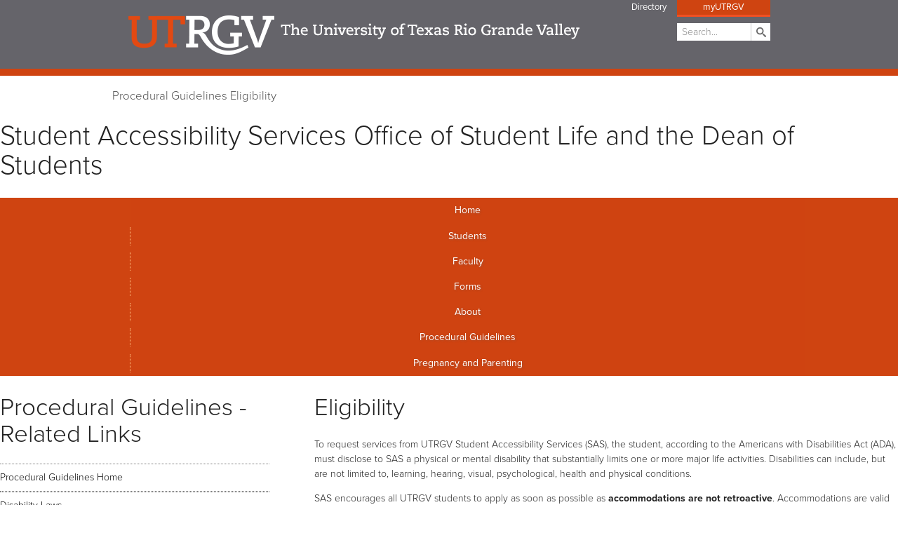

--- FILE ---
content_type: text/html
request_url: https://www.utrgv.edu/accessibility/procedural-guidelines/eligibility/index.htm
body_size: 18178
content:
<!DOCTYPE html>
<html xmlns="http://www.w3.org/1999/xhtml" lang="en">
	<head>
		<meta charset="UTF-8"/>
		<meta content="width=device-width, initial-scale=1.0" name="viewport"/>
		<title>     
           Eligibility
 | UTRGV</title>
		
		
		<meta content="407ee2260a145529318a1d2925e828c0" name="id"/>
		<!--styles-->
		
	<!--scripts-->
	<script src="//www.utrgv.edu/_files/js/jquery.min.js"></script>
	<script src="//www.utrgv.edu/_files/js/small-menu.js"></script>
	<script src="//www.utrgv.edu/_files/js/top-content.js"></script>
	<!--styles-->
	<link href="//www.utrgv.edu/_files/css/nav.css" rel="stylesheet"/>
	<link href="//www.utrgv.edu/_files/css/styles.css?raw" rel="stylesheet"/>
	<link href="//www.utrgv.edu/_files/css/slideshow.css" rel="stylesheet"/>
	<link href="//www.utrgv.edu/_internal/styles/home-slide.css" rel="stylesheet"/>
	<link href="//www.utrgv.edu/_files/css/myhomepage.css" rel="stylesheet"/>
	<link href="//www.utrgv.edu/_files/css/home-news.css" rel="stylesheet"/>
	<link href="//www.utrgv.edu/_files/css/forms.css" rel="stylesheet"/>
	<link href="//www.utrgv.edu/_internal/styles/slt-dept-general.css" rel="stylesheet"/>
	<link href="//www.utrgv.edu/_internal/styles/department-template.css" rel="stylesheet"/>
	<!-- +Gallery CSS -->
	<link href="//www.utrgv.edu/_internal/styles/plusgallery.css" rel="stylesheet"/>
	<link href="//www.utrgv.edu/_internal/styles/lightgallery.css" rel="stylesheet"/>
	<!-- JQuery UI CSS - use for Datepicker -->
	<link href="//code.jquery.com/ui/1.11.4/themes/smoothness/jquery-ui.css" rel="stylesheet"/>
	<!-- Timepicker CSS -->
	<link href="//www.utrgv.edu/_internal/styles/jquery-timepicker.css" rel="stylesheet"/>
	<!-- Print CSS -->
	<!-- <link href="/_internal/styles/print.css" media="print" rel="stylesheet" type="text/css"/> -->
	<!-- Manual Accessibility CSS -->
	<link href="//www.utrgv.edu/_internal/accessibility/accessible-nav.css" rel="stylesheet" type="text/css"/>
	<!-- Manual Accessibility CSS for Button Activated Dropdown top menu fix  -->
	<link href="//www.utrgv.edu/_internal/accessibility/accessible-nav-disclosure.css" rel="stylesheet" type="text/css"/>
	<link href="//www.utrgv.edu/_internal/accessibility/accessible-helper.css" rel="stylesheet" type="text/css"/>

		
		<script>
        (function(i,s,o,g,r,a,m){i['GoogleAnalyticsObject']=r;i[r]=i[r]||function(){
        (i[r].q=i[r].q||[]).push(arguments)},i[r].l=1*new Date();a=s.createElement(o),
        m=s.getElementsByTagName(o)[0];a.async=1;a.src=g;m.parentNode.insertBefore(a,m)
        })(window,document,'script','//www.google-analytics.com/analytics.js','ga');
        ga('create', 'UA-56367229-1', 'auto');
        ga('send', 'pageview');
        </script>
        <!-- Global site tag (gtag.js) - Google Analytics -->
        <script async="" src="https://www.googletagmanager.com/gtag/js?id=G-TCHH90M1RN"></script>
        <script>
          window.dataLayer = window.dataLayer || [];
          function gtag(){dataLayer.push(arguments);}
          gtag('js', new Date());

          gtag('config', 'G-TCHH90M1RN');
        </script>
	</head>
	<body class="js">
		<div class="wrapper" id="top">
			<header class="header department-header">
				<div id="skiptocontent">
					<a href="#maincontent">skip to main content</a>
				</div>
				<div class="header-wrapper">
					<a class="header-logo" href="//www.utrgv.edu">
						<img alt="UTRGV" src="//www.utrgv.edu/_files/assets/images/logo.png"/>
					</a>
					<span class="header-tagline">The University of Texas Rio Grande Valley</span>
				</div>
				<!--Breadcrumbs -->
				<div class="controls">
					<span class="inner">
						<a class="nav-toggle" href="#" title="Toggle Navigation">Main Menu</a>
					</span>
				</div>
				<nav aria-label="global navigation" class="global-nav" id="nav-toggle">
					    <a aria-label="Donate now, opens in a new window" class="header-link header-btn give-btn" href="//give.utrgv.edu/DonateNow" target="_blank">Donate Now</a>
    <a aria-label="UTRGV Faculty and Staff Directory" class="header-link header-btn" href="//www.utrgv.edu/directory">Directory</a>

        <a aria-label="myUTRGV, opens in a new tab" class="header-btn" href="//my.utrgv.edu/home" rel="noopener" target="_blank">myUTRGV</a>

					<form action="/search/" class="search VALIDATE">
						<label for="search">Search</label>
						<input class="field" id="search" name="q" placeholder="Search..." type="search"/>
						<input class="submit" type="submit" value="Search"/>
					</form>
				</nav>
			</header>
			<section aria-label="Breadcrumb navigation">
				<div class="department-crumbs">
					<div class="row state-nav">
						<nav aria-labelledby="breadcrumb-label" class="breadcrumbs">
							<p id="breadcrumb-label">You are here:</p>
							




<div>
     
            
                       
                        
                            
                                                   <span>
                                           <a href="../index.htm">Procedural Guidelines</a>
                                        </span>
                       
                                              
                       
                        
                            
                                            
                                                    <span>
                                            <a href="index.htm">Eligibility</a>
                                        </span>
                                
                                             </div>
						</nav>
						
					</div>
				</div>
			</section>
			<!--department - header -->
			<section aria-label="Department title" class="row department-branding">
				
<div class="wrapper">
            
	<h1 class="department-title">
        Student Accessibility Services
                <span class="department-division">
                        Office of <span>Student Life and the Dean of Students</span>
                    </span>
            </h1>
</div>

        
            
                    

			</section>
			<!-- department navigation and content -->
			<div aria-label="page navigation and content" class="department-content gap-fix" role="complementary">
				<nav aria-label="department navigation" class="global-nav">
					<!--<ul class="list">-->
					<ul class="menubar-navigation list disclosure-nav" id="menubar1">     
						

    

                            
        		
		        
                
                        
                    
                        
                        
                                
                        
                        
                                
                        
                        
                    		
		        
                
                        
                    
                        
                                    
                                
                                    
                        
                                
                        
                        
                                
                        
                        
                                
                        
                        
                                
                        
                        
                                		
		        
                
                        
                    
                        
                                    
                                
                                    
                        
                    		
		        
                            <li class="list-item">
                <!-- 1st level -->
                <a href="../../re-direct-home/index.htm" target="_self" title="VP Student Success - Student Accessibility Services - SAS: Home">Home</a>
                
                                                                    
            </li>
        
                        
                    
                        
                                    
                                
                                    
                        
                                
                        
                        
                                
                        
                        
                                
                        
                        
                                
                        
                        
                                		
		        
                            <li class="list-item">
                <!-- 1st level -->
                <a href="../../students/index.htm" target="_self" title="VP Student Success - Student Accessibility Services - SAS: Students">Students</a>
                
                                                                            <ul>
                                                                                        
                                                                                                                    
                                                                                                                        
                                                                                                                                                                                                    
                                                                                
                                                                                                                                                            
                                                                                
                                                                                                                                                            
                                                                                
                                                                                                                                                            
                                                                                
                                                                                                                                                            
                                                                                
                                                                                                                                                   
							           
                                                                                                <li>
                                    <!-- 2nd level -->
                                    <a href="../../students/new-sas-students/index.htm" target="_self" title="Students: Students New to SAS ">Students New to SAS </a>
                        
                                                                                
                                                                            </li>
                                                                                            
                                                                                                                    
                                                                                                                        
                                                                                                                                                                                                    
                                                                                
                                                                                                                                                            
                                                                                
                                                                                                                                                            
                                                                                
                                                                                                                                                            
                                                                                
                                                                                                                                                            
                                                                                
                                                                                                                                                   
							           
                                                                                                <li>
                                    <!-- 2nd level -->
                                    <a href="../../students/student-faq/index.htm" target="_self" title="Students: Student FAQ">Student FAQ</a>
                        
                                                                                
                                                                            </li>
                                                                                            
                                                                                                                    
                                                                                                                        
                                                                                                                                                                                                    
                                                                                
                                                                                                                                                            
                                                                                
                                                                                                                                                            
                                                                                
                                                                                                                                                            
                                                                                
                                                                                                                                                            
                                                                                
                                                                                                                                                   
							           
                                                                                                <li>
                                    <!-- 2nd level -->
                                    <a href="../../students/returning-sas-students/index.htm" target="_self" title="Students: Current SAS Students">Current SAS Students</a>
                        
                                                                                
                                                                            </li>
                                                                                            
                                                                                                                    
                                                                                                                        
                                                                                                                                                                                                    
                                                                                
                                                                                                                                                            
                                                                                
                                                                                                                                                            
                                                                                
                                                                                                                                                            
                                                                                
                                                                                                                                                            
                                                                                
                                                                                                                                                   
							           
                                                                                                <li>
                                    <!-- 2nd level -->
                                    <a href="../../students/student-testimonials/index.htm" target="_self" title="Students: Student Testimonials">Student Testimonials</a>
                        
                                                                                
                                                                            </li>
                                                                                            
                                                                                                                    
                                                                                                                        
                                                                                                                                                                                                    
                                                                                
                                                                                                                                                            
                                                                                
                                                                                                                                                            
                                                                                
                                                                                                                                                            
                                                                                
                                                                                                                                                            
                                                                                
                                                                                                                                                   
							           
                                                                                                <li>
                                    <!-- 2nd level -->
                                    <a href="../../students/documentation-guidelines/index.htm" target="_self" title="Students: Documentation Guidelines">Documentation Guidelines</a>
                        
                                                                                
                                                                                   <ul>
                                                                                                                                                                                                                                               
                                                                                                                                                            
                                                                                                                                                                                                                                                                
                                                                                                        
                                                                                                                                                                                                            
                                                                                                        
                                                                                                                                                                                                            
                                                                                                        
                                                                                                                                                                                                            
                                                                                                        
                                                                                                                                                                                                            
                                                                                                        
                                                                                                                                                        												
												        
                                                                                            
                                                                                                <li>
                                                    <!-- 3rd level -->
                                                    <a href="../../students/documentation-guidelines/attention-deficit/index.htm" target="_self" title="Documentation Guidelines:Attention-Deficit/Hyperactivity Disorders (ADHD)">Attention-Deficit/Hyperactivity Disorders (ADHD)</a>
                                                </li>  
                                                                                                                                                                                                                                                    
                                                                                                                                                            
                                                                                                                                                                                                                                                                
                                                                                                        
                                                                                                                                                                                                            
                                                                                                        
                                                                                                                                                                                                            
                                                                                                        
                                                                                                                                                                                                            
                                                                                                        
                                                                                                                                                                                                            
                                                                                                        
                                                                                                                                                        												
												        
                                                                                            
                                                                                                <li>
                                                    <!-- 3rd level -->
                                                    <a href="../../students/documentation-guidelines/autism-spectrum/index.htm" target="_self" title="Documentation Guidelines:Autism Spectrum Disorders (ASD)">Autism Spectrum Disorders (ASD)</a>
                                                </li>  
                                                                                                                                                                                                                                                    
                                                                                                                                                            
                                                                                                                                                                                                                                                                
                                                                                                        
                                                                                                                                                                                                            
                                                                                                        
                                                                                                                                                                                                            
                                                                                                        
                                                                                                                                                                                                            
                                                                                                        
                                                                                                                                                                                                            
                                                                                                        
                                                                                                                                                        												
												        
                                                                                            
                                                                                                <li>
                                                    <!-- 3rd level -->
                                                    <a href="../../students/documentation-guidelines/blind-vision/index.htm" target="_self" title="Documentation Guidelines:Blind &amp; Low Vision">Blind &amp; Low Vision</a>
                                                </li>  
                                                                                                                                                                                                                                                    
                                                                                                                                                            
                                                                                                                                                                                                                                                                
                                                                                                        
                                                                                                                                                                                                            
                                                                                                        
                                                                                                                                                                                                            
                                                                                                        
                                                                                                                                                                                                            
                                                                                                        
                                                                                                                                                                                                            
                                                                                                        
                                                                                                                                                        												
												        
                                                                                            
                                                                                                <li>
                                                    <!-- 3rd level -->
                                                    <a href="../../students/documentation-guidelines/deaf-hearing/index.htm" target="_self" title="Documentation Guidelines:Deaf &amp; Hard of Hearing">Deaf &amp; Hard of Hearing</a>
                                                </li>  
                                                                                                                                                                                                                                                    
                                                                                                                                                            
                                                                                                                                                                                                                                                                
                                                                                                        
                                                                                                                                                                                                            
                                                                                                        
                                                                                                                                                                                                            
                                                                                                        
                                                                                                                                                                                                            
                                                                                                        
                                                                                                                                                                                                            
                                                                                                        
                                                                                                                                                        												
												        
                                                                                            
                                                                                                <li>
                                                    <!-- 3rd level -->
                                                    <a href="../../students/documentation-guidelines/learning-disabilities/index.htm" target="_self" title="Documentation Guidelines:Learning Disabilities (LD)">Learning Disabilities (LD)</a>
                                                </li>  
                                                                                                                                                                                                                                                    
                                                                                                                                                            
                                                                                                                                                                                                                                                                
                                                                                                        
                                                                                                                                                                                                            
                                                                                                        
                                                                                                                                                                                                            
                                                                                                        
                                                                                                                                                                                                            
                                                                                                        
                                                                                                                                                                                                            
                                                                                                        
                                                                                                                                                        												
												        
                                                                                            
                                                                                                <li>
                                                    <!-- 3rd level -->
                                                    <a href="../../students/documentation-guidelines/physical-disabilities/index.htm" target="_self" title="Documentation Guidelines:Physical or Medical Disabilities">Physical or Medical Disabilities</a>
                                                </li>  
                                                                                                                                                                                                                                                    
                                                                                                                                                            
                                                                                                                                                                                                                                                                
                                                                                                        
                                                                                                                                                                                                            
                                                                                                        
                                                                                                                                                                                                            
                                                                                                        
                                                                                                                                                                                                            
                                                                                                        
                                                                                                                                                                                                            
                                                                                                        
                                                                                                                                                        												
												        
                                                                                            
                                                                                                <li>
                                                    <!-- 3rd level -->
                                                    <a href="../../students/documentation-guidelines/psychological-disabilities/index.htm" target="_self" title="Documentation Guidelines:Psychological Disabilities">Psychological Disabilities</a>
                                                </li>  
                                                                                                                                                                                                                                                    
                                                                                                                                                            
                                                                                                                                                                                                                                                                
                                                                                                        
                                                                                                                                                                                                            
                                                                                                        
                                                                                                                                                                                                            
                                                                                                        
                                                                                                                                                                                                            
                                                                                                        
                                                                                                                                                                                                            
                                                                                                        
                                                                                                                                                        												
												        
                                                                                            
                                                                                                <li>
                                                    <!-- 3rd level -->
                                                    <a href="../../students/documentation-guidelines/brain-injuries/index.htm" target="_self" title="Documentation Guidelines:Traumatic Brain Injuries (TBI)">Traumatic Brain Injuries (TBI)</a>
                                                </li>  
                                                                                                                                                                                                                                                    
                                                                                                                                                            
                                                                                                                                                                                                                                                                
                                                                                                        
                                                                                                                                                                                                            
                                                                                                        
                                                                                                                                                                                                            
                                                                                                        
                                                                                                                                                                                                            
                                                                                                        
                                                                                                                                                                                                            
                                                                                                        
                                                                                                                                                        												
												        
                                                                                            
                                                                                                <li>
                                                    <!-- 3rd level -->
                                                    <a href="../../students/documentation-guidelines/temporary-disabilities/index.htm" target="_self" title="Documentation Guidelines:Temporary Disabilities">Temporary Disabilities</a>
                                                </li>  
                                                                                                                                       </ul>
                                                                            </li>
                                                                                            
                                                                                                                    
                                                                                                                        
                                                                                                                                                                                                    
                                                                                
                                                                                                                                                            
                                                                                
                                                                                                                                                            
                                                                                
                                                                                                                                                            
                                                                                
                                                                                                                                                            
                                                                                
                                                                                                                                                   
							           
                                                                                                <li>
                                    <!-- 2nd level -->
                                    <a href="../../students/mysas/index.htm" target="_self" title="Students: mySAS Portal">mySAS Portal</a>
                        
                                                                                
                                                                            </li>
                                                                                        </ul>
                                            
            </li>
        
                        
                    
                        
                                    
                                
                                    
                        
                                
                        
                        
                                
                        
                        
                                
                        
                        
                                
                        
                        
                                		
		        
                            <li class="list-item">
                <!-- 1st level -->
                <a href="../../accommodations/index.htm" target="_self" title="VP Student Success - Student Accessibility Services - SAS: Faculty">Faculty</a>
                
                                                                            <ul>
                                                                                        
                                                                                                                    
                                                                                                                        
                                                                                                                                                                                                    
                                                                                
                                                                                                                                                            
                                                                                
                                                                                                                                                            
                                                                                
                                                                                                                                                            
                                                                                
                                                                                                                                                            
                                                                                
                                                                                                                                                   
							           
                                                                                                <li>
                                    <!-- 2nd level -->
                                    <a href="../../accommodations/faculty-fast-facts/index.htm" target="_self" title="Faculty: Faculty Fast Facts">Faculty Fast Facts</a>
                        
                                                                                
                                                                            </li>
                                                                                            
                                                                                                                    
                                                                                                                        
                                                                                                                                                                                                    
                                                                                
                                                                                                                                                            
                                                                                
                                                                                                                                                            
                                                                                
                                                                                                                                                            
                                                                                
                                                                                                                                                            
                                                                                
                                                                                                                                                   
							           
                                                                                                                            
                                                                                                                    
                                                                                                                        
                                                                                                                                                                                                    
                                                                                
                                                                                                                                                            
                                                                                
                                                                                                                                                            
                                                                                
                                                                                                                                                            
                                                                                
                                                                                                                                                            
                                                                                
                                                                                                                                                   
							           
                                                                                                <li>
                                    <!-- 2nd level -->
                                    <a href="../../accommodations/faculty-faq/index.htm" target="_self" title="Faculty: Faculty FAQ">Faculty FAQ</a>
                        
                                                                                
                                                                            </li>
                                                                                            
                                                                                                                    
                                                                                                                        
                                                                                                                                                                                                    
                                                                                
                                                                                                                                                            
                                                                                
                                                                                                                                                            
                                                                                
                                                                                                                                                            
                                                                                
                                                                                                                                                            
                                                                                
                                                                                                                                                   
							           
                                                                                                <li>
                                    <!-- 2nd level -->
                                    <a href="../../accommodations/best-practices-for-accessibility-and-inclusion/index.htm" target="_self" title="Faculty: Best Practices">Best Practices</a>
                        
                                                                                
                                                                            </li>
                                                                                            
                                                                                                                    
                                                                                                                        
                                                                                                                                                                                                    
                                                                                
                                                                                                                                                            
                                                                                
                                                                                                                                                            
                                                                                
                                                                                                                                                            
                                                                                
                                                                                                                                                            
                                                                                
                                                                                                                                                   
							           
                                                                                                <li>
                                    <!-- 2nd level -->
                                    <a href="../../accommodations/faculty-mysas/index.htm" target="_self" title="Faculty: Faculty mySAS">Faculty mySAS</a>
                        
                                                                                
                                                                            </li>
                                                                                        </ul>
                                            
            </li>
        
                        
                    
                        
                                    
                                
                                    
                        
                                
                        
                        
                                
                        
                        
                                
                        
                        
                                
                        
                        
                                		
		        
                            <li class="list-item">
                <!-- 1st level -->
                <a href="../../forms/index.htm" target="_self" title="VP Student Success - Student Accessibility Services - SAS: Forms">Forms</a>
                
                                                                            <ul>
                                                                                        
                                                                                                                    
                                                                                                                        
                                                                                                                                                                                                    
                                                                                
                                                                                                                                                            
                                                                                
                                                                                                                                                            
                                                                                
                                                                                                                                                            
                                                                                
                                                                                                                                                            
                                                                                
                                                                                                                                                   
							           
                                                                                                                            
                                                                                                                    
                                                                                                                        
                                                                                                                                                                                                    
                                                                                
                                                                                                                                                            
                                                                                
                                                                                                                                                            
                                                                                
                                                                                                                                                            
                                                                                
                                                                                                                                                            
                                                                                
                                                                                                                                                   
							           
                                                                                                                            
                                                                                                                    
                                                                                                                        
                                                                                                                                                                                                    
                                                                                
                                                                                                                                                            
                                                                                
                                                                                                                                                            
                                                                                
                                                                                                                                                            
                                                                                
                                                                                                                                                            
                                                                                
                                                                                                                                                   
							           
                                                                                                <li>
                                    <!-- 2nd level -->
                                    <a href="../../forms/interpreter-request-staff-faculty/index.htm" target="_self" title="Forms: Interpreter/CART Request Form">Interpreter/CART Request Form</a>
                        
                                                                                
                                                                            </li>
                                                                                            
                                                                                                                    
                                                                                                                        
                                                                                                                                                                                                    
                                                                                
                                                                                                                                                            
                                                                                
                                                                                                                                                            
                                                                                
                                                                                                                                                            
                                                                                
                                                                                                                                                            
                                                                                
                                                                                                                                                   
							           
                                                                                                <li>
                                    <!-- 2nd level -->
                                    <a href="../../forms/alternate-form-request/index.htm" target="_self" title="Forms: Alternate Format Request">Alternate Format Request</a>
                        
                                                                                
                                                                                   <ul>
                                                                                                                                                                                                                                               
                                                                                                                                                            
                                                                                                                                                                                                                                                                
                                                                                                        
                                                                                                                                                                                                            
                                                                                                        
                                                                                                                                                                                                            
                                                                                                        
                                                                                                                                                                                                            
                                                                                                        
                                                                                                                                                                                                            
                                                                                                        
                                                                                                                                                        												
												        
                                                                                            
                                                                                                                                       </ul>
                                                                            </li>
                                                                                            
                                                                                                                    
                                                                                                                        
                                                                                                                                                                                                    
                                                                                
                                                                                                                                                            
                                                                                
                                                                                                                                                            
                                                                                
                                                                                                                                                            
                                                                                
                                                                                                                                                            
                                                                                
                                                                                                                                                   
							           
                                                                                                                            
                                                                                                                    
                                                                                                                        
                                                                                                                                                                                                    
                                                                                
                                                                                                                                                            
                                                                                
                                                                                                                                                            
                                                                                
                                                                                                                                                            
                                                                                
                                                                                                                                                            
                                                                                
                                                                                                                                                   
							           
                                                                                                                            
                                                                                                                    
                                                                                                                        
                                                                                                                                                                                                    
                                                                                
                                                                                                                                                            
                                                                                
                                                                                                                                                            
                                                                                
                                                                                                                                                            
                                                                                
                                                                                                                                                            
                                                                                
                                                                                                                                                   
							           
                                                                                                                            
                                                                                                                    
                                                                                                                        
                                                                                                                                                                                                    
                                                                                
                                                                                                                                                            
                                                                                
                                                                                                                                                            
                                                                                
                                                                                                                                                            
                                                                                
                                                                                                                                                            
                                                                                
                                                                                                                                                   
							           
                                                                                                <li>
                                    <!-- 2nd level -->
                                    <a href="../../forms/sas-acknowledgements/index.htm" target="_self" title="Forms: SAS Acknowledgements">SAS Acknowledgements</a>
                        
                                                                                
                                                                                   <ul>
                                                                                                                                                                                                                                               
                                                                                                                                                            
                                                                                                                                                                                                                                                                
                                                                                                        
                                                                                                                                                                                                            
                                                                                                        
                                                                                                                                                                                                            
                                                                                                        
                                                                                                                                                                                                            
                                                                                                        
                                                                                                                                                                                                            
                                                                                                        
                                                                                                                                                        												
												        
                                                                                            
                                                                                                                                       </ul>
                                                                            </li>
                                                                                            
                                                                                                                    
                                                                                                                        
                                                                                                                                                                                                    
                                                                                
                                                                                                                                                            
                                                                                
                                                                                                                                                            
                                                                                
                                                                                                                                                            
                                                                                
                                                                                                                                                            
                                                                                
                                                                                                                                                   
							           
                                                                                                <li>
                                    <!-- 2nd level -->
                                    <a href="../../forms/presentation-request-form/index.htm" target="_self" title="Forms: Presentation Request Form">Presentation Request Form</a>
                        
                                                                                
                                                                                   <ul>
                                                                                                                                                                                                                                               
                                                                                                                                                            
                                                                                                                                                                                                                                                                
                                                                                                        
                                                                                                                                                                                                            
                                                                                                        
                                                                                                                                                                                                            
                                                                                                        
                                                                                                                                                                                                            
                                                                                                        
                                                                                                                                                                                                            
                                                                                                        
                                                                                                                                                        												
												        
                                                                                            
                                                                                                                                       </ul>
                                                                            </li>
                                                                                            
                                                                                                                    
                                                                                                                        
                                                                                                                                                                                                    
                                                                                
                                                                                                                                                            
                                                                                
                                                                                                                                                            
                                                                                
                                                                                                                                                            
                                                                                
                                                                                                                                                            
                                                                                
                                                                                                                                                   
							           
                                                                                                <li>
                                    <!-- 2nd level -->
                                    <a href="../../forms/testing-external-request-form/index.htm" target="_self" title="Forms: Board Exam Accommodation Request Form">Board Exam Accommodation Request Form</a>
                        
                                                                                
                                                                                   <ul>
                                                                                                                                                                                                                                               
                                                                                                                                                            
                                                                                                                                                                                                                                                                
                                                                                                        
                                                                                                                                                                                                            
                                                                                                        
                                                                                                                                                                                                            
                                                                                                        
                                                                                                                                                                                                            
                                                                                                        
                                                                                                                                                                                                            
                                                                                                        
                                                                                                                                                        												
												        
                                                                                            
                                                                                                                                       </ul>
                                                                            </li>
                                                                                            
                                                                                                                    
                                                                                                                        
                                                                                                                                                                                                    
                                                                                
                                                                                                                                                            
                                                                                
                                                                                                                                                            
                                                                                
                                                                                                                                                            
                                                                                
                                                                                                                                                            
                                                                                
                                                                                                                                                   
							           
                                                                                                                            
                                                                                                                    
                                                                                                                        
                                                                                                                                                                                                    
                                                                                
                                                                                                                                                            
                                                                                
                                                                                                                                                            
                                                                                
                                                                                                                                                            
                                                                                
                                                                                                                                                            
                                                                                
                                                                                                                                                   
							           
                                                                                                                            
                                                                                                                    
                                                                                                                        
                                                                                                                                                                                                    
                                                                                
                                                                                                                                                            
                                                                                
                                                                                                                                                            
                                                                                
                                                                                                                                                            
                                                                                
                                                                                                                                                            
                                                                                
                                                                                                                                                   
							           
                                                                                                                            
                                                                                                                    
                                                                                                                        
                                                                                                                                                                                                    
                                                                                
                                                                                                                                                            
                                                                                
                                                                                                                                                            
                                                                                
                                                                                                                                                            
                                                                                
                                                                                                                                                            
                                                                                
                                                                                                                                                   
							           
                                                                                                                            
                                                                                                                    
                                                                                                                        
                                                                                                                                                                                                    
                                                                                
                                                                                                                                                            
                                                                                
                                                                                                                                                            
                                                                                
                                                                                                                                                            
                                                                                
                                                                                                                                                            
                                                                                
                                                                                                                                                   
							           
                                                                                                                        </ul>
                                            
            </li>
        
                        
                    
                        
                                    
                                
                                    
                        
                                
                        
                        
                                
                        
                        
                                
                        
                        
                                
                        
                        
                                		
		        
                            <li class="list-item">
                <!-- 1st level -->
                <a href="../../about/index.htm" target="_self" title="VP Student Success - Student Accessibility Services - SAS: About">About</a>
                
                                                                            <ul>
                                                                                        
                                                                                                                    
                                                                                                                        
                                                                                                                                                                                                    
                                                                                
                                                                                                                                                            
                                                                                
                                                                                                                                                            
                                                                                
                                                                                                                                                            
                                                                                
                                                                                                                                                            
                                                                                
                                                                                                                                                   
							           
                                                                                                                            
                                                                                                                    
                                                                                                                        
                                                                                                                                                                                                    
                                                                                
                                                                                                                                                            
                                                                                
                                                                                                                                                            
                                                                                
                                                                                                                                                            
                                                                                
                                                                                                                                                            
                                                                                
                                                                                                                                                   
							           
                                                                                                <li>
                                    <!-- 2nd level -->
                                    <a href="../../about/events/index.htm" target="_self" title="About: Accessibility Awareness Events">Accessibility Awareness Events</a>
                        
                                                                                
                                                                            </li>
                                                                                            
                                                                                                                    
                                                                                                                        
                                                                                                                                                                                                    
                                                                                
                                                                                                                                                            
                                                                                
                                                                                                                                                            
                                                                                
                                                                                                                                                            
                                                                                
                                                                                                                                                            
                                                                                
                                                                                                                                                   
							           
                                                                                                <li>
                                    <!-- 2nd level -->
                                    <a href="../../about/accessible-design/index.htm" target="_self" title="About: Accessible Design">Accessible Design</a>
                        
                                                                                
                                                                            </li>
                                                                                            
                                                                                                                    
                                                                                                                        
                                                                                                                                                                                                    
                                                                                
                                                                                                                                                            
                                                                                
                                                                                                                                                            
                                                                                
                                                                                                                                                            
                                                                                
                                                                                                                                                            
                                                                                
                                                                                                                                                   
							           
                                                                                                <li>
                                    <!-- 2nd level -->
                                    <a href="../../about/staff/index.htm" target="_self" title="About: Staff Directory">Staff Directory</a>
                        
                                                                                
                                                                            </li>
                                                                                            
                                                                                                                    
                                                                                                                        
                                                                                                                                                                                                    
                                                                                
                                                                                                                                                            
                                                                                
                                                                                                                                                            
                                                                                
                                                                                                                                                            
                                                                                
                                                                                                                                                            
                                                                                
                                                                                                                                                   
							           
                                                                                                <li>
                                    <!-- 2nd level -->
                                    <a href="../../about/achievement-award3/index.htm" target="_self" title="About: Accessibility Achievement Award Home">Accessibility Achievement Award Home</a>
                        
                                                                                
                                                                                   <ul>
                                                                                                                                                                                                                                               
                                                                                                                                                            
                                                                                                                                                                                                                                                                
                                                                                                        
                                                                                                                                                                                                            
                                                                                                        
                                                                                                                                                                                                            
                                                                                                        
                                                                                                                                                                                                            
                                                                                                        
                                                                                                                                                                                                            
                                                                                                        
                                                                                                                                                        												
												        
                                                                                            
                                                                                                                                       </ul>
                                                                            </li>
                                                                                            
                                                                                                                    
                                                                                                                        
                                                                                                                                                                                                    
                                                                                
                                                                                                                                                            
                                                                                
                                                                                                                                                            
                                                                                
                                                                                                                                                            
                                                                                
                                                                                                                                                            
                                                                                
                                                                                                                                                   
							           
                                                                                                <li>
                                    <!-- 2nd level -->
                                    <a href="../../about/achievement-award/index.htm" target="_self" title="About: Accessibility Achievement Award Nomination">Accessibility Achievement Award Nomination</a>
                        
                                                                                
                                                                                   <ul>
                                                                                                                                                                                                                                               
                                                                                                                                                            
                                                                                                                                                                                                                                                                
                                                                                                        
                                                                                                                                                                                                            
                                                                                                        
                                                                                                                                                                                                            
                                                                                                        
                                                                                                                                                                                                            
                                                                                                        
                                                                                                                                                                                                            
                                                                                                        
                                                                                                                                                        												
												        
                                                                                            
                                                                                                                                       </ul>
                                                                            </li>
                                                                                        </ul>
                                            
            </li>
        
                        
                    
                        
                                    
                                
                                    
                        
                                
                        
                        
                                
                        
                        
                                
                        
                        
                                
                        
                        
                                		
		        
                            <li class="list-item">
                <!-- 1st level -->
                <a href="../index.htm" target="_self" title="VP Student Success - Student Accessibility Services - SAS: Procedural Guidelines">Procedural Guidelines</a>
                
                                                                            <ul>
                                                                                        
                                                                                                                    
                                                                                                                        
                                                                                                                                                                                                    
                                                                                
                                                                                                                                                            
                                                                                
                                                                                                                                                            
                                                                                
                                                                                                                                                            
                                                                                
                                                                                                                                                            
                                                                                
                                                                                                                                                   
							           
                                                                                                                            
                                                                                                                    
                                                                                                                        
                                                                                                                                                                                                    
                                                                                
                                                                                                                                                            
                                                                                
                                                                                                                                                            
                                                                                
                                                                                                                                                            
                                                                                
                                                                                                                                                            
                                                                                
                                                                                                                                                   
							           
                                                                                                <li>
                                    <!-- 2nd level -->
                                    <a href="../disability-laws/index.htm" target="_self" title="Procedural Guidelines: Disability Laws">Disability Laws</a>
                        
                                                                                
                                                                            </li>
                                                                                            
                                                                                                                    
                                                                                                                        
                                                                                                                                                                                                    
                                                                                
                                                                                                                                                            
                                                                                
                                                                                                                                                            
                                                                                
                                                                                                                                                            
                                                                                
                                                                                                                                                            
                                                                                
                                                                                                                                                   
							           
                                                                                                <li>
                                    <!-- 2nd level -->
                                    <a href="index.htm" target="_self" title="Procedural Guidelines: Eligibility">Eligibility</a>
                        
                                                                                
                                                                            </li>
                                                                                            
                                                                                                                    
                                                                                                                        
                                                                                                                                                                                                    
                                                                                
                                                                                                                                                            
                                                                                
                                                                                                                                                            
                                                                                
                                                                                                                                                            
                                                                                
                                                                                                                                                            
                                                                                
                                                                                                                                                   
							           
                                                                                                <li>
                                    <!-- 2nd level -->
                                    <a href="../re-direct-documentation-guidelines/index.htm" target="_self" title="Procedural Guidelines: Documentation Guidelines">Documentation Guidelines</a>
                        
                                                                                
                                                                            </li>
                                                                                            
                                                                                                                    
                                                                                                                        
                                                                                                                                                                                                    
                                                                                
                                                                                                                                                            
                                                                                
                                                                                                                                                            
                                                                                
                                                                                                                                                            
                                                                                
                                                                                                                                                            
                                                                                
                                                                                                                                                   
							           
                                                                                                                            
                                                                                                                    
                                                                                                                        
                                                                                                                                                                                                    
                                                                                
                                                                                                                                                            
                                                                                
                                                                                                                                                            
                                                                                
                                                                                                                                                            
                                                                                
                                                                                                                                                            
                                                                                
                                                                                                                                                   
							           
                                                                                                <li>
                                    <!-- 2nd level -->
                                    <a href="../departmental-review-committee/index.htm" target="_self" title="Procedural Guidelines: Departmental Review Committee (DRC)">Departmental Review Committee (DRC)</a>
                        
                                                                                
                                                                            </li>
                                                                                            
                                                                                                                    
                                                                                                                        
                                                                                                                                                                                                    
                                                                                
                                                                                                                                                            
                                                                                
                                                                                                                                                            
                                                                                
                                                                                                                                                            
                                                                                
                                                                                                                                                            
                                                                                
                                                                                                                                                   
							           
                                                                                                <li>
                                    <!-- 2nd level -->
                                    <a href="../accommodations/index.htm" target="_self" title="Procedural Guidelines: Accommodations">Accommodations</a>
                        
                                                                                
                                                                            </li>
                                                                                            
                                                                                                                    
                                                                                                                        
                                                                                                                                                                                                    
                                                                                
                                                                                                                                                            
                                                                                
                                                                                                                                                            
                                                                                
                                                                                                                                                            
                                                                                
                                                                                                                                                            
                                                                                
                                                                                                                                                   
							           
                                                                                                <li>
                                    <!-- 2nd level -->
                                    <a href="../services/index.htm" target="_self" title="Procedural Guidelines: Services">Services</a>
                        
                                                                                
                                                                            </li>
                                                                                            
                                                                                                                    
                                                                                                                        
                                                                                                                                                                                                    
                                                                                
                                                                                                                                                            
                                                                                
                                                                                                                                                            
                                                                                
                                                                                                                                                            
                                                                                
                                                                                                                                                            
                                                                                
                                                                                                                                                   
							           
                                                                                                <li>
                                    <!-- 2nd level -->
                                    <a href="../study abroad/index.htm" target="_self" title="Procedural Guidelines: Study Abroad">Study Abroad</a>
                        
                                                                                
                                                                            </li>
                                                                                            
                                                                                                                    
                                                                                                                        
                                                                                                                                                                                                    
                                                                                
                                                                                                                                                            
                                                                                
                                                                                                                                                            
                                                                                
                                                                                                                                                            
                                                                                
                                                                                                                                                            
                                                                                
                                                                                                                                                   
							           
                                                                                                <li>
                                    <!-- 2nd level -->
                                    <a href="../service animals/index.htm" target="_self" title="Procedural Guidelines: Service Animals/Emotional Support Animals">Service Animals/Emotional Support Animals</a>
                        
                                                                                
                                                                            </li>
                                                                                            
                                                                                                                    
                                                                                                                        
                                                                                                                                                                                                    
                                                                                
                                                                                                                                                            
                                                                                
                                                                                                                                                            
                                                                                
                                                                                                                                                            
                                                                                
                                                                                                                                                            
                                                                                
                                                                                                                                                   
							           
                                                                                                <li>
                                    <!-- 2nd level -->
                                    <a href="../Personal Care Attendants/index.htm" target="_self" title="Procedural Guidelines: Personal Care Attendants">Personal Care Attendants</a>
                        
                                                                                
                                                                            </li>
                                                                                            
                                                                                                                    
                                                                                                                        
                                                                                                                                                                                                    
                                                                                
                                                                                                                                                            
                                                                                
                                                                                                                                                            
                                                                                
                                                                                                                                                            
                                                                                
                                                                                                                                                            
                                                                                
                                                                                                                                                   
							           
                                                                                                <li>
                                    <!-- 2nd level -->
                                    <a href="../Grievance Procedures/index.htm" target="_self" title="Procedural Guidelines: Grievance Procedures">Grievance Procedures</a>
                        
                                                                                
                                                                            </li>
                                                                                            
                                                                                                                    
                                                                                                                        
                                                                                                                                                                                                    
                                                                                
                                                                                                                                                            
                                                                                
                                                                                                                                                            
                                                                                
                                                                                                                                                            
                                                                                
                                                                                                                                                            
                                                                                
                                                                                                                                                   
							           
                                                                                                <li>
                                    <!-- 2nd level -->
                                    <a href="../confidentialityrecords/index.htm" target="_self" title="Procedural Guidelines: Confidentiality and Records">Confidentiality and Records</a>
                        
                                                                                
                                                                            </li>
                                                                                            
                                                                                                                    
                                                                                                                        
                                                                                                                                                                                                    
                                                                                
                                                                                                                                                            
                                                                                
                                                                                                                                                            
                                                                                
                                                                                                                                                            
                                                                                
                                                                                                                                                            
                                                                                
                                                                                                                                                   
							           
                                                                                                                        </ul>
                                            
            </li>
        
                        
                    
                        
                                    
                                
                                    
                        
                                
                        
                        
                                
                        
                        
                                
                        
                        
                                
                        
                        
                                		
		        
                            <li class="list-item">
                <!-- 1st level -->
                <a href="../../pregnancy-parenting/index.htm" target="_self" title="VP Student Success - Student Accessibility Services - SAS: Pregnancy and Parenting">Pregnancy and Parenting</a>
                
                                                                            <ul>
                                                                                        
                                                                                                                    
                                                                                                                        
                                                                                                                                                                                                    
                                                                                
                                                                                                                                                            
                                                                                
                                                                                                                                                            
                                                                                
                                                                                                                                                            
                                                                                
                                                                                                                                                            
                                                                                
                                                                                                                                                   
							           
                                                                                                <li>
                                    <!-- 2nd level -->
                                    <a href="../../pregnancy-parenting/pregnancy/index.htm" target="_self" title="Pregnancy and Parenting: Pregnancy">Pregnancy</a>
                        
                                                                                
                                                                            </li>
                                                                                            
                                                                                                                    
                                                                                                                        
                                                                                                                                                                                                    
                                                                                
                                                                                                                                                            
                                                                                
                                                                                                                                                            
                                                                                
                                                                                                                                                            
                                                                                
                                                                                                                                                            
                                                                                
                                                                                                                                                   
							           
                                                                                                <li>
                                    <!-- 2nd level -->
                                    <a href="../../pregnancy-parenting/parenting/index.htm" target="_self" title="Pregnancy and Parenting: Parenting">Parenting</a>
                        
                                                                                
                                                                            </li>
                                                                                            
                                                                                                                    
                                                                                                                        
                                                                                                                                                                                                    
                                                                                
                                                                                                                                                            
                                                                                
                                                                                                                                                            
                                                                                
                                                                                                                                                            
                                                                                
                                                                                                                                                            
                                                                                
                                                                                                                                                   
							           
                                                                                                <li>
                                    <!-- 2nd level -->
                                    <a href="../../pregnancy-parenting/pregnancy-parenting-faq/index.htm" target="_self" title="Pregnancy and Parenting: Pregnancy and Parenting FAQ">Pregnancy and Parenting FAQ</a>
                        
                                                                                
                                                                            </li>
                                                                                            
                                                                                                                    
                                                                                                                        
                                                                                                                                                                                                    
                                                                                
                                                                                                                                                            
                                                                                
                                                                                                                                                            
                                                                                
                                                                                                                                                            
                                                                                
                                                                                                                                                            
                                                                                
                                                                                                                                                   
							           
                                                                                                <li>
                                    <!-- 2nd level -->
                                    <a href="../../pregnancy-parenting/financial-support-scholarships/index.htm" target="_self" title="Pregnancy and Parenting: Financial Support Scholarships">Financial Support Scholarships</a>
                        
                                                                                
                                                                            </li>
                                                                                            
                                                                                                                    
                                                                                                                        
                                                                                                                                                                                                    
                                                                                
                                                                                                                                                            
                                                                                
                                                                                                                                                            
                                                                                
                                                                                                                                                            
                                                                                
                                                                                                                                                            
                                                                                
                                                                                                                                                   
							           
                                                                                                <li>
                                    <!-- 2nd level -->
                                    <a href="../../pregnancy-parenting/academic-support/index.htm" target="_self" title="Pregnancy and Parenting: Academic Support">Academic Support</a>
                        
                                                                                
                                                                            </li>
                                                                                            
                                                                                                                    
                                                                                                                        
                                                                                                                                                                                                    
                                                                                
                                                                                                                                                            
                                                                                
                                                                                                                                                            
                                                                                
                                                                                                                                                            
                                                                                
                                                                                                                                                            
                                                                                
                                                                                                                                                   
							           
                                                                                                <li>
                                    <!-- 2nd level -->
                                    <a href="../../pregnancy-parenting/child-care/index.htm" target="_self" title="Pregnancy and Parenting: Child Care">Child Care</a>
                        
                                                                                
                                                                            </li>
                                                                                            
                                                                                                                    
                                                                                                                        
                                                                                                                                                                                                    
                                                                                
                                                                                                                                                            
                                                                                
                                                                                                                                                            
                                                                                
                                                                                                                                                            
                                                                                
                                                                                                                                                            
                                                                                
                                                                                                                                                   
							           
                                                                                                <li>
                                    <!-- 2nd level -->
                                    <a href="../../pregnancy-parenting/school-life-balance/index.htm" target="_self" title="Pregnancy and Parenting: School-Life Balance">School-Life Balance</a>
                        
                                                                                
                                                                            </li>
                                                                                            
                                                                                                                    
                                                                                                                        
                                                                                                                                                                                                    
                                                                                
                                                                                                                                                            
                                                                                
                                                                                                                                                            
                                                                                
                                                                                                                                                            
                                                                                
                                                                                                                                                            
                                                                                
                                                                                                                                                   
							           
                                                                                                <li>
                                    <!-- 2nd level -->
                                    <a href="../../pregnancy-parenting/parenting-resources/index.htm" target="_self" title="Pregnancy and Parenting: Parenting Resources">Parenting Resources</a>
                        
                                                                                
                                                                            </li>
                                                                                            
                                                                                                                    
                                                                                                                        
                                                                                                                                                                                                    
                                                                                
                                                                                                                                                            
                                                                                
                                                                                                                                                            
                                                                                
                                                                                                                                                            
                                                                                
                                                                                                                                                            
                                                                                
                                                                                                                                                   
							           
                                                                                                <li>
                                    <!-- 2nd level -->
                                    <a href="../../pregnancy-parenting/community/index.htm" target="_self" title="Pregnancy and Parenting: Community">Community</a>
                        
                                                                                
                                                                            </li>
                                                                                        </ul>
                                            
            </li>
        
       



						
					</ul>
				</nav>
				<!--Just in case slideshow regions are used for other full width content and title is needed above it-->
				<!-- Main Content Start - moved to right column -->
			<!--	<div id="maincontent" role="main"></div> -->
				
				<!-- Slideshow -->
				
				
				
				
				<!-- Main Content -->
				<div class="mycontent-wrap">
					<!--Left Col -->
					<aside aria-label="Content - left column" class="column column-4-of-12">
						<div class="row">
							


    <h2 class="band icon-menu">Procedural Guidelines - Related Links</h2>

 


                                          
                                                                                                                                                                                                                                                  
                        
                                                                                                                                                                                                                                                                                                                                                            
                        
                                                                                                                                                                                                                                                                                                                                                            
                        
                                                                                                                                                                                                                                                    
                        
                                                                                                                                                                                                                                                                                                                                                            
                        
                                                                                                                                                                                                                                                    
                        
                                                                                                                                                                                                                                                    
                        
                                                                                                                                                                                                                                                                                                                                                            
                        
                                                                                                                                                                                                                                                                                                                                                            
                        
                                                                                                                                                                                                                                                    
                        
                                                                                                                                                                                                                                                    
                        
                                                                                                                                                                                                                                                    
                        
                                                                                                                                                                                                                                                                                                                                                            
                        
                                                                                                                                                                                                                                                                                                                                                            
                        
                    
<nav aria-label="side menu" class="left-nav">
    <ul class="sidebar-list">
                                                  
                                                                                                                                                                                                                                                  
                        
                                                <li class="breadcrumb sidebar-list-item">
                            <a aria-label="Procedural Guidelines Home  " class="sidebar-link" href="../re-direct-procedural-guidelines-home/index.htm" title="Eligibility: Procedural Guidelines Home">Procedural Guidelines Home</a> 
                
                    </li>
                                                                                                                                                                                                                                                                    
                        
                                                <li class="breadcrumb sidebar-list-item">
                            <a aria-label="Disability Laws  " class="sidebar-link" href="../disability-laws/index.htm" title="Eligibility: Disability Laws">Disability Laws</a> 
                
                    </li>
                                                                                                                                                                                                                                                                    
                        
                                                                                                                                                                                                                                                    
                        
                                                <li class="breadcrumb sidebar-list-item">
                            <a aria-label="Documentation Guidelines  " class="sidebar-link" href="../re-direct-documentation-guidelines/index.htm" title="Eligibility: Documentation Guidelines">Documentation Guidelines</a> 
                
                    </li>
                                                                                                                                                                                                                                                                    
                        
                                                                                                                                                                                                                                                    
                        
                                                                                                                                                                                                                                                    
                        
                                                <li class="breadcrumb sidebar-list-item">
                            <a aria-label="Accommodations  " class="sidebar-link" href="../accommodations/index.htm" title="Eligibility: Accommodations">Accommodations</a> 
                
                    </li>
                                                                                                                                                                                                                                                                    
                        
                                                <li class="breadcrumb sidebar-list-item">
                            <a aria-label="Services  " class="sidebar-link" href="../services/index.htm" title="Eligibility: Services">Services</a> 
                
                    </li>
                                                                                                                                                                                                                                                                    
                        
                                                                                                                                                                                                                                                    
                        
                                                                                                                                                                                                                                                    
                        
                                                                                                                                                                                                                                                    
                        
                                                <li class="breadcrumb sidebar-list-item">
                            <a aria-label="Grievance Procedures  " class="sidebar-link" href="../Grievance Procedures/index.htm" title="Eligibility: Grievance Procedures">Grievance Procedures</a> 
                
                    </li>
                                                                                                                                                                                                                                                                    
                        
                                                <li class="breadcrumb sidebar-list-item">
                            <a aria-label="Confidentiality and Records  " class="sidebar-link" href="../confidentialityrecords/index.htm" title="Eligibility: Confidentiality and Records">Confidentiality and Records</a> 
                
                    </li>
                                                                                                                                                                                                                                                                    
                        
                        </ul>
</nav>


						</div>
						<div class="row">
							
						</div>
						<div class="row">
							    
    <div class="contact-us">
    
            <!--english h3-->
        <h2 class="band icon-talk-bubbles">Contact Us</h2>
        
    <p>        		
            
                
        
        
                        
                <span>Student Accessibility Services</span><br/>
                
                
                
                
                            <!--English-->
                        <span>Brownsville - BMSLC 1.107 Ph. 956-882-7374 Fax 956-882-7861                           Edinburg - University Center 108 Ph. 956-665-7005 Fax 956-665-3840</span><br/>
                        
                        <span class="contact-email">Email: <a aria-label="Contact Student Accessibility Services via email at ability@utrgv.edu " href="mailto:ability@utrgv.edu">ability@utrgv.edu</a></span><br/>
                        
                        
                        
                        
                        
                            
        
        
        
                
                                    <span class="social"><a aria-label="Follow Student Accessibility Services on Facebook, opens in a new window" class="sm icon facebook" href="https://www.facebook.com/UTRGVSAS/" target="_blank"><span class="hidden">Facebook</span></a></span> 
                        
                        
                                                                    	    </p>


</div>



						</div>
						<div class="row">
							
						</div>
						<div class="row">
							
<div class="quicklinks">

		<!--english h3-->
		<h3 class="band icon-link">Quick Links</h3>
		<ul>
									
						<li>
                	<a aria-label="Counseling Center, opens in a new window " class="external link" href="https://www.utrgv.edu/counseling/" target="_blank">Counseling Center</a>
			</li>	
            				
				
									
						<li>
                	<a aria-label="Learning Center, opens in a new window " class="external link" href="https://www.utrgv.edu/tutoring/" target="_blank">Learning Center</a>
			</li>	
            				
				
									
						<li>
                	<a aria-label="Military &amp; Veterans Success Center, opens in a new window " class="external link" href="https://utrgv.edu/veterans" target="_blank">Military &amp; Veterans Success Center</a>
			</li>	
            				
				
									
						<li>
                	<a aria-label="Student Health Services, opens in a new window " class="external link" href="https://www.utrgv.edu/health-services/" target="_blank">Student Health Services</a>
			</li>	
            				
				
									
						<li>
                	<a aria-label="UTHealth Rio Grande Valley, opens in a new window " class="external link" href="https://uthealthrgv.org/" target="_blank">UTHealth Rio Grande Valley</a>
			</li>	
            				
				
									
						<li>
                	<a aria-label="Writing Center, opens in a new window " class="external link" href="https://www.utrgv.edu/writingcenter" target="_blank">Writing Center</a>
			</li>	
            				
				
									
						<li>
                	<a aria-label="Scholarships, opens in a new window " class="external link" href="https://www.aahd.us/initiatives/scholarship-program/" target="_blank">Scholarships</a>
			</li>	
            				
				
									
						<li>
                	<a aria-label="Texas Workforce Commission - Vocational Rehabilitation, opens in a new window " class="external link" href="https://www.twc.state.tx.us/jobseekers/vocational-rehabilitation-adults" target="_blank">Texas Workforce Commission - Vocational Rehabilitation</a>
			</li>	
            				
				
									
						<li>
                	<a aria-label="Governor’s Committee on People with Disabilities, opens in a new window " class="external link" href="https://content.govdelivery.com/accounts/TXGOV/bulletins/33fa811" target="_blank">Governor’s Committee on People with Disabilities</a>
			</li>	
            				
				
				
		</ul>
</div>


						</div>
						<div class="row">
							
						</div>
						<div class="row">
							
						</div>
					</aside>
					<!--Right Col -->
				<!-- Main Content Start - Moved to right column from left column start  -->
				<div id="maincontent" role="main"></div>
					<section aria-label="Main content - right column" class="column column-8-of-12" id="main-right-column">
						     
           <h2 class="page-title">Eligibility</h2>

						

    
        
        <p>To request services from UTRGV Student Accessibility Services (SAS), the student, according to the Americans with Disabilities Act (ADA), must disclose to SAS a physical or mental disability that substantially limits one or more major life activities. Disabilities can include, but are not limited to, learning, hearing, visual, psychological, health and physical conditions.&#160;</p>
<p>SAS encourages all UTRGV students to apply as soon as possible as <strong>accommodations are not retroactive</strong>. Accommodations are valid from the date the accommodation letter is sent by the SAS office.<br/> <br/> To apply for services, a student must first complete an application in the online&#160;<a href="https://whitney.accessiblelearning.com/UTRGV/OneSAP.aspx?TID=hv3qNJFwl7HCROVZXqTrHdGcwjkHpoi5yrM">mySAS</a>&#160;portal. Ideally, this should occur before the initial intake with an SAS Access Coordinator (or another designated staff member). The student must also submit documentation supporting his/her disability with the application.&#160;Once the intake appointment has been completed, the case is presented to the DRC committee.</p>
<p>SAS and UTRGV do not provide personal assistance, such as personal care attendants, building-to-building transportation, campus navigation assistance, or the transport of books or other personal items.</p>
<h3>Temporary Disabilities</h3>
<p>Temporary disabilities include, but are not limited to, broken limbs, burns, post&#8208;surgery recovery and other similar conditions that temporarily impair or influence a student&#8217;s ability to fully participate in academic activities. Students with a temporary disability or injury are not considered disabled by the law. The University is not obligated to provide services to students with temporary, non&#8208;chronic impairments that last less than three months and are not covered under the Americans with Disabilities Act (1990).&#160;<br/><br/>However, some support services may be provided to eligible students with temporary conditions. Services are provided only for the duration of the functional limitations associated with the temporary disability. The eligibility process is the same for all students with disabilities.&#160;<br/><br/>Students with temporary disabilities who are requesting accommodations of any kind must complete an application in <a href="https://whitney.accessiblelearning.com/UTRGV/OneSAP.aspx?TID=hv3qNJFwl7HCROVZXqTrHdGcwjkHpoi5yrM">mySAS</a>. Supporting documentation must be submitted along with the application. The documentation should indicate the type of disability, severity, limitations, prognosis and estimated duration of the disabling condition. The documentation should be recent and identify current limitations. Additional documentation may be requested to verify the need for continued services after the estimated duration of the condition has expired.&#160;<br/><br/></p>
<h3>Dual Enrollment</h3>
<p>High school students with disabilities who are interested in accommodations in dual enrollment classes taught by university instructors must register with UTRGV Student Accessibility Services (SAS). This process involves providing documentation of a disability, along with functional limitations, and meeting with SAS staff. Since each student is unique, each case is considered individually through an interactive process involving the student.&#160;<br/><br/>Note: Accommodations and services provided through a high school student&#8217;s Individualized Education Plan (IEP) may not be applicable in the university setting.</p>

						
						
						
						
						
						
						
					</section>
				</div>
				<!--end .content-->
				<div aria-label="Jump to Top" class="link-to-top" role="complementary">
					<a class="jumptop" href="#top" title="Jump to top of page">
                        <span class="hidden">Jump to Top</span>
                    </a>
				</div>
				<div aria-label="Social Media Links" class="social-media-links" role="complementary">
					<div class="social-media-list">
						
					</div>
				</div>
			</div>
			<!--end .department-content-->
		</div>
		<!--end .wrapper-->
		<footer class="footer">
			<div class="footer-content">
				<a class="" href="https://www.utrgv.edu/">
					<h2 class="footer-logo">
						<abbr title="The University of Texas Rio Grande Valley">UTRGV</abbr>
					</h2>
				</a>
				<ul class="footer-social-media">
					<li class="footer-twitter footer-list-item">
						<a aria-label="Official UTRGV Twitter page, opens in a new tab" href="//www.twitter.com/utrgv" target="_blank">
						    <span class="hidden">Twitter</span></a>
					</li>
					<li class="footer-facebook footer-list-item">
						<a aria-label="Official UTRGV Facebook page, opens in a new tab" href="//www.facebook.com/utrgv" target="_blank">
						    <span class="hidden">Facebook</span></a>
					</li>
					<li class="footer-linkedin footer-list-item">
						<a aria-label="Official UTRGV LinkedIn page, opens in a new tab" href="//www.linkedin.com/company/the-university-of-texas-rio-grande-valley" target="_blank">
						    <span class="hidden">LinkedIn</span></a>
					</li>
					<li class="footer-youtube footer-list-item">
						<a aria-label="Official UTRGV YouTube page, opens in a new tab" href="//www.youtube.com/utrgv" target="_blank">
						    <span class="hidden">YouTube</span></a>
					</li>
				</ul>
				<nav aria-label="Footer list of links" class="footer-columns">

    	<ul class="footer-list footer-column-one">
    
    		<li class="footer-list-item"><a class="link" href="https://www.utrgv.edu/commitment/info/cares-crrsaa-arp/index.htm">CARES, CRRSAA and ARP Reporting</a></li>
    		<li class="footer-list-item"><a class="link" href="https://www.utrgv.edu/site-policies/index.htm">Site Policies</a></li>
    		<li class="footer-list-item"><a class="link" href="https://www.utrgv.edu/about/contact/index.htm">Contact UTRGV</a></li>
    		<li class="footer-list-item"><a class="link" href="https://www.utrgv.edu/required-links/index.htm">Required Links</a></li>
    		<li class="footer-list-item"><a class="link" href="https://sao.fraud.texas.gov/">Fraud Reporting</a></li>
    		<li class="footer-list-item"><a class="link" href="https://www.utrgv.edu/_files/documents/required/sb18-implementationreport-utrgv.pdf">Senate Bill 18 Reporting</a></li>
        </ul>

        <ul class="footer-list footer-column-two">
        		<li class="footer-list-item"><a class="link" href="https://careers.utrgv.edu/">UTRGV Careers</a></li>
    		<li class="footer-list-item"><a class="link" href="https://www.utrgv.edu/police/crime/information/campus-safety-report/index.htm">Clery Act Reports</a></li>
    		<li class="footer-list-item"><a class="link" href="https://www.utrgv.edu/site-policies/web-accessibility/index.htm">Web Accessibility</a></li>
    		<li class="footer-list-item"><a class="link" href="https://www.utrgv.edu/counseling/services/mental-health-resources/index.htm">Mental Health Resources</a></li>
    		<li class="footer-list-item"><a class="link" href="https://www.utrgv.edu/hop/policies/adm-03-300.pdf">Sexual Misconduct Policy</a></li>
    		<li class="footer-list-item"><a class="link" href="https://cm.maxient.com/reportingform.php?UnivofTexasRGV&amp;layout_id=13;">Reporting Sexual Misconduct</a></li>
        </ul>  
</nav>




			</div>
		</footer>
		
	<!-- Typekit  -->
	<script src="//use.typekit.net/apw6qmm.js"></script>
	<script>try{Typekit.load({ async: true });}catch(e){}</script>
	<script src="//www.utrgv.edu/_files/js/main.js"></script>
	<script src="//www.utrgv.edu/_files/js/slideshow.js"></script>
	
	<!-- Recaptcha accessibility fix to add title to iframe  -->
	    <!-- <script async="" defer="" src="//www.google.com/recaptcha/api.js"></script> -->
	    <!-- <script src="/_internal/scripts/loadcaptcha.js"></script>  -->
	<script src="//www.utrgv.edu/_internal/scripts/loadcaptcha-accessible.js"></script>
	<script src="//www.utrgv.edu/_files/js/form_validation.js"></script>
	
	<!-- accordian  -->
	<!-- <script src="site://www.utrgv.edu/_files/js/simpleFAQ.js"></script> -->
	
	
	<!-- accordian -->
	<script src="//www.utrgv.edu/_files/js/mybootstrap-modal.js"></script>
	<!-- Accessible Accordion -->
	<script src="//www.utrgv.edu/_internal/accessibility/accessible-accordion-aria.js"></script>
	<!-- Easy Tabs -->
	<script src="//www.utrgv.edu/_files/js/jquery.easytabs.min.js"></script>
	<!-- Accessible Tabs -->
	<script src="//www.utrgv.edu/_internal/accessibility/tabs-accessible.js"></script>
	<!-- +Gallery Script -->
	<script src="//www.utrgv.edu/_internal/scripts/plusgallery.js"></script>
	<!--<script src="/_internal/scripts/lightgallery.js"></script>-->
	<!-- Jquery UI needed for datepicker -->
	<script src="//www.utrgv.edu/_internal/scripts/jquery-ui.js"></script>
	<!-- Jquery UI needed for timepicker -->
	<script src="//www.utrgv.edu/_internal/scripts/jquery-timepicker-min.js"></script>
	<!-- Jquery UI needed for search and sort functionality (used in a story format) -->
	<script src="//www.utrgv.edu/_files/js/list.min.js"></script>
	<script>
		
 
  		
      /*========================================
                  Accessible Slideshow 
        ========================================*/
      var ariaLabelsArray =[];
      var imgTextForReader = $("<p>").css({"position":"absolute", "left":"-999px"}) 
 
      $(document).ready(function(){
        
        
        $('.slider_default').slideshow({
          captions: true,
          preloadImages: 'visible',
          mode: 'fade', /* Remove or comment out for slide effect*/ 
          auto: true,
          pause: 15000,  /* Updating from ten sections to be able to announce all slideshow embedded text by screen readers... pause: 10000.  Updating from six seconds... pause: 6000*/ 
          
          adaptiveHeight: true, /* Automaticaly adjust slide image height */
          
          nextText: 'Next', /* Text for next link control*/
          prevText: 'Prev', /* Previous slide link control text */
          keyboardEnabled: true, /* Adds keyboard enabled functionality on slide show */          
          
          infiniteLoop: true, /* Removed loop feature to help accessibility with hidden slides. Next on last slide will halt though. */
          autoControls: true,    /* Adds pause and start controls.*/
          autoControlsCombine: true, /* When slideshow is playing only "Stop" control is displayed and vice-versa. */
          
          ariaLive : true,      /*Adds Aria Live attribute to slider. Default is true. */
          ariaHidden: true,    /* Adds Aria Hidden attribute to any nonvisible slides. Default is true. */
          
          onSlideAfter: function(currentSlideNumber, currentSlideHtmlObject, currentSlide) {
          /*console.log("current slide num: "+currentSlideNumber)
          console.log("current slide html obj: "+currentSlideHtmlObject)
          console.log("current slide: "+JSON.stringify(currentSlideNumber))*/
          imgTextForReader.text(" ")
            $('.active-slide>a').attr('aria-label',ariaLabelsArray[currentSlide-1]+' inactive');
            $('.active-slide').removeClass('active-slide');
            $('.slider_default>li').eq(currentSlide).addClass('active-slide')
           // $('.slider_default>li>a').eq(currentSlide).attr('aria-label',ariaLabelsArray[currentSlide]+' active')
              $('.slider_default>li>a').eq(currentSlide).attr('aria-label',ariaLabelsArray[currentSlide] )
            imgTextForReader.text(ariaLabelsArray[currentSlide])
            $('.slider_default>li>a>img').eq(currentSlide).append(imgTextForReader)
          },
          onSliderLoad: function(currentSlide) {
            $('li.figure_slide').each(function(index, obj)
            {
              ariaLabelsArray.push($(this).attr('aria-label'));
            });
            //console.log(ariaLabelsArray)
            
            
            //The pagination dots that link to specific slides do not indicate which slide is visually active. Add an aria-current="true " approach or review the WAI-ARIA guidelines for tabs.
            //$('.ss-pager-link').eq(0).attr('aria-current', true)
            
            // Arrow button aria labels
            $(".ss-next").attr("aria-label","Go to next slide")
            $(".ss-prev").attr("aria-label","Go to previous slide")
            
            $('.slider_default>li').eq(0).addClass('active-slide')
            $('.slider_default>li>a').eq(0).attr('aria-label',ariaLabelsArray[currentSlide] )
            //$('.slider_default>li>a').eq(0).attr('aria-label',ariaLabelsArray[currentSlide]+' active') 
            
            $("a.ss-pager-link").each(function (index){
            let slideNum = parseInt($(this).attr("data-slide-index"), 10)
                if(slideNum == index){
                    $(this).attr("aria-label","go to " +ariaLabelsArray[index])
                }
            })
            
            // Remove slideshow dot link text from displaying
         $('.ss-pager-link').wrapInner('<span class="hidden"></span>');
            
            //Adding aria labels to pause/play buttons
            $(".ss-stop").attr("aria-label","stop-button")
            $('.ss-controls-auto').on('click', function(){
                var controlBtn = $(this).children().children()
                var elclass = $(this).children().children().attr('class')
                //console.log(elclass)
                if (elclass == 'ss-stop'){
                    controlBtn.attr("aria-label","stop-button")
                }
                else{
                    controlBtn.attr("aria-label","play-button")
                }
                
            })
            
            // Adding border on slider focus
            // var form = document.querySelector('.home_slider');
    
            // form.addEventListener('focusin', (event) => {
            // Commenting out border style for focus around slideshow
            //  form.style.border = 'medium solid black';    
            // });
            
            // form.addEventListener('focusout', (event) => {
            //  form.style.border = 'none';    
            // });
                
         }
        })
        var arrows = $('.ss-controls-direction').detach(); /* Moving the arrows HTML first then dots and last play/pause buttons */
		arrows.prependTo('.ss-controls'); /* Adding the arrows HTML above the dots */
          
        $('.slider_controls').slideshow({
          auto: true,
          autoStart: false,
          autoControls: false
        });
  
        $('.slider_auto_height').slideshow({
        adaptiveHeight: true,
        mode: 'fade'
        });
  
        $('.slider_carousel_default').slideshow({
          slideWidth: 200,
          minSlides: 2,
          maxSlides: 3,
          slideMargin: 10
        });
  
        $('.ss-wrapper img').removeAttr('title');
        });
        
         $('.ss-pager-link').wrapInner('<span class="hidden"></span>');
        
        //Adding aria labels to pause/play buttons
        $(".ss-stop").attr("aria-label","stop-button")
        $('a.ss-stop').on('click', function(){
            $(this).attr("aria-label","stop-button")
        })
        $('a.ss-start').on('click', function(){
            $(this).attr("aria-label","play-button")
        })
        
        
        // Makes the play/stop button on the slideshow switch by hitting the enter key on the keyboard
		$(document).keypress(function(e) {
            if ((e.keyCode) == 13) {
                // Enter key pressed
                $('a.ss-stop,a.ss-start').trigger('click');
            }
       
        });
        
        
        
      $(document).ready(function(){    
        // Enables the screen reader to read each slide transition on automatic or manual slide change
        $(".ss-viewport").attr('aria-live', 'polite')
	   });
      
      
      
      /*========================================
               Initiate EasyTabs 
        ========================================*/
        
            $(document).ready( function() {
            
            
                $('#tabs').easytabs({ 
                updateHash: false
                });
                
                $("#tabs-accessible").easytabs({
                  panelActiveClass: "active-content-div",
                  tabActiveClass: "selected-tab",
                  updateHash: false
                });
                                
          });
               
        
      /*======================================
                  JQuery UI Datepicker
        ========================================*/
          $(function() {
            $(".datepicker").datepicker();
          });   
          
      /*======================================
                  JQuery UI Timepicker
        ========================================*/
        (function($) {
            $(function() {
                $('input.timepicker').timepicker();
            });
        })(jQuery);
        
      
	</script>



    
    
	
	
	
	
	<!--This appears outside Cascade.-->
	
	<!-- Addding for Accessibility -->
	<!-- Required Files-->
	<script src="//www.utrgv.edu/_internal/scripts/attrchange.js"></script>
	<!-- Accessible Updates-->
	<!--<script src="/_internal/accessibility/accessible-helper.js"></script>-->
	<!--<script src="/_internal/accessibility/accessible-nav.js"></script>	-->
	<!-- Accessible Updates-->
	<!--<script src="/_internal/accessibility/accessible-nav.js"></script>	-->
	<script src="//www.utrgv.edu/_internal/accessibility/accessible-nav-disclosure.js"></script>
	<script src="//www.utrgv.edu/_internal/accessibility/accessible-helper.js"></script>	
	
	



		
		
    

		<script>
/*
			<![CDATA[*/
(function() {
var sz = document.createElement('script'); sz.type = 'text/javascript'; sz.async = true;
sz.src = '//siteimproveanalytics.com/js/siteanalyze_66357133.js';
var s = document.getElementsByTagName('script')[0]; s.parentNode.insertBefore(sz, s);
})();
/*]]>*/

		</script>
	</body>
</html>

--- FILE ---
content_type: text/css
request_url: https://www.utrgv.edu/_files/css/nav.css
body_size: 4981
content:
/* .global-nav
---------------*/
.global-nav {
  background: #414145;
  }
.global-nav a,
.global-nav a:link {
  text-decoration: none;
  color: #FFF;
  }
.global-nav a:visited {
  color: #CCC;
  }
.global-nav li li a:visited {
    background: #cf4411; /*previous:#d4422f */
    }
.global-nav a:focus {
  text-decoration: underline;
  color: #FFF;
  }
.global-nav a:hover,
.global-nav a:active {
  text-decoration: underline;
  }
.global-nav .list {
  margin: .5em auto;
  padding-left: 0px;
  width: 80%;
  list-style: none;
  }
.global-nav .list-item,
.global-nav .list-item li{
  list-style: none;
  display: block;
}
.global-nav .list-item a, .header-btn {
  font-size: 14px;
  border-bottom: 2px dotted #515155;
  display: block;
  padding: .8em 0;
  background: url(../assets/images/right-arrow.png) center right no-repeat;
  }

.global-nav .list-item:last-child a {
  border-bottom: none;
}
/*.js .global-nav > .list > .list-item:first-child > a {
  border-left: medium none !important;
  padding-left: 0 !important;
}*/

.js .global-nav .list .list-item:first-child {
  border-left: medium none !important;
  padding-left: 0 !important;
}

/* .global-nav animation
-------------------------*/
.global-nav,
.global-nav > ul ul {
  clear: both;
  -webkit-transition: all 0.3s ease-out;
  -moz-transition: all 0.3s ease-out;
  -ms-transition: all 0.3s ease-out;
  -o-transition: all 0.3s ease-out;
  transition: all 0.3s ease-out;
  }
.js .global-nav,
.js .global-nav > ul ul,
.js .aside {
  display: none;
  overflow: hidden;
  }
.global-nav.active,
.js .global-nav > ul ul.active,
.js .site-nav.active {
  display: block;
  }

.nav-toggle {
  text-decoration: none;
  color: #FFF;
  padding: 7px;
  position: absolute;
  top: 16px;
  right: 13px;
  background: url(../assets/images/burger-white.png) center center no-repeat;
  height: 14px;
  width: 22px;
  border-radius: 4px;
  -moz-border-radius: 4px;
  -webkit-border-radius: 4px;
  border: 0px solid #000000;
  text-indent:-9999px;
}
.nav-toggle:hover {
  background-color: #555;
  }

.site-nav-toggle {
  border-radius: .3em;
  position: absolute;
  top: 0;
  right: 1em;
  display: inline-block;
  width: 33px;
  height: 33px;
  background: #cf4411 url(../assets/images/utrgv_offcanvas_arrow.png) no-repeat center 13px; /*previous #d4422f*/
  text-indent:-9999px;
  } 
.site-nav-toggle.active {
  background-position: center -1.3em;
  }
  
/* .search (in header)
----------------------*/
form.search {
  position: relative;
  width: 80%;
  margin: .5em auto;
}
form.search input[type="search"] {
  width: 100%;
  padding: 4px 0 4px 7px;
  box-sizing: border-box;
  /* background-color: #EDEDED; */
  background-color: #ffffff;
  border: none;
}
form.search input[type="submit"] {
  text-indent: -999em;
  /* background: url(../assets/images/search.png) no-repeat 7px center transparent; */
  background: url(../assets/images/search.png) no-repeat 7px center #ffffff;
  color: #000000;
  border: none;
  position: absolute;
  top: 0;
  right: 0;
  height: 100%;
  border-left: 1px solid #ccc;
  padding-left: 21px;
}
form.search ::-webkit-input-placeholder {
   color: #888;
}
form.search ::-moz-placeholder {
   color: #888;
}
form.search :-ms-input-placeholder {  
   color: #888;
}
form.search .icon-search{
  color: #666;
  position: absolute;
  right: 6px;
  top: 6px;
}


/* .header-btn (myUTRGV button)
------------------------------*/
.header-btn {
  position: relative;
  width: 80%;
  margin: .5em auto;
  border-bottom: none;
}
a.header-link.header-btn {
    border-bottom: 2px dotted #515155;
    padding-bottom: 18px;
}
.header-link.header-btn.give-btn {
	text-transform: uppercase;
	text-decoration: underline;
	font-weight: bold;
	color: #000;    
    width: 100%;
    margin-top: 0;
    padding-bottom: .8em;
    border-bottom: 0;
    background: #FDDF97;
    background-image: none;
}
.header-link.header-btn.give-btn:hover {
	color: #FFF;
	background-color: #CF4411;
}
.header-link.header-btn.give-btn:before {
	content: "";
	margin-left: 10%;
}

/* .state-nav (breadcrumb and language link)
-------------------------------------------*/
.state-nav {
  /*display: none;*/
  margin: 0 1em;
}

/* sidebar breadcrumb styles
-----------------------------*/
.breadcrumb {
  border-top: dotted 1px gray;
  border-radius: 0px;
  border-bottom: dotted 1px gray;
  background-color: transparent;
}
.breadcrumb ul li.selected {
  display: inline;
  padding-left: 12px;
  margin-left: -12px !important;
  border: 0;
  background: url(../images/nested-list-arrow.png) center left no-repeat;
}
.breadcrumb ul {
  padding-top: 5px;
}

/* MEDIA QUERIES START */

@media only screen and (max-width: 680px){
    .global-nav.active {
        max-height: 100%;
    }
    .js .global-nav > ul ul {
        display: none;
    }
    .js .global-nav ul li:hover ul {
        display: block;
        max-height: 100%;
    }
    .js .global-nav ul li:hover ul ul {
        display: none;
    }
    .js .global-nav ul li:hover ul li:hover ul {
    display: block;
    max-height: 100%;
    }
}

/* 681px
---------*/
@media screen and (min-width: 681px) {
  .js .aside,
.aside.active {
  /* max-height: 55em; */
  }
.site-nav-toggle {
  display: none;
  }
}

/* 780px
---------*/
  
@media screen and (min-width: 780px) {
  .nav-toggle {
    display: none;
    }
  .header-wrapper,
  .js .global-nav {
    display: block;
    margin: 0 auto;
    width: 780px;
  }
  .js .global-nav .list {
    display: block;
    margin: 0 auto -10px;
    min-height: 12px;
    width: 760px;
    padding-left: 4px;
    }
  .js .global-nav,
  .js .global-nav > ul ul,
  .js .site-nav {
    max-height: none;
    overflow: visible;
    background: none;
    max-width: 960px;
    margin: 0 auto;
    position: relative;
    }
  .js .global-nav > ul ul {
    display: none;
    margin-left: -10px;
    position: absolute;
    }
  .js .global-nav > ul li:hover > ul {
    display: block;
    position: absolute;
    padding: 0;
    min-width: 160px;
    }
  .js .global-nav > ul li:hover > ul li {
    width: 100%;
  }
  .js .global-nav > ul li:hover > ul a, .js .global-nav > ul li.active:hover > ul a {
    margin: 0 0 0 0;
    padding: 5px 10px;
    display: block;
    width: 100%;
    text-align: left;
    /* background: rgba(207,67,17,.9);  */
    background: #cf4311;
    }
  .js .global-nav > ul li:hover > ul a:hover, .js .global-nav > ul li.active:hover > ul a:hover {
  /* background: rgba(189,61,15,.9);  */
  background: #bd3d0f;
  }
  .js .global-nav > ul {
    background: #CF4411;  
    width: 100%;
    bottom: 0;
    z-index: 99999;
    position: relative;
    margin: 0 0 -10px 0;
    }
  .js .global-nav > ul:before {
    content: " ";
    height: 100%;
    width: 7000px;
    margin-left: -3000px;
    position: absolute;
    background: #CF4411;  
    top: 0;
    }
  .js .global-nav .list-item:before {
    content: " ";
    width: 1px;
    height: 26px;
    position: absolute;
    left: -2px;
    border-left: 1px dotted #ffbb80;
    /*top: 7px;*/
    margin: auto;
    top: 0;
    bottom: 0;
    }
  .js .global-nav .list-item:first-child:before {
    display: none;
    }
  .js .global-nav .list-item a {
    font-size: .85em;
    text-align: center;
    color: #FFF;
    padding: .8em .4em;
    }
  .js .global-nav .list-item a,
  .js .global-nav .list-item a:hover,
  .js .global-nav .list-item a:visited {
    border-bottom: none;
    text-decoration: none;
    cursor: pointer;
    text-shadow: 1px 1px 3px rgba(102, 102, 102, .4);
    /* background: rgba(212,66,47, 0.85) */
	/* background: rgba(207,67,17,.9); */	
	/* Removed alpha */
	 background: #cf4311;
    font-weight: normal;
    }
  .js .global-nav .list-item a:focus{
    outline:1px dotted #c3c3c3;  
  }
  
  .global-nav ul > li {
    display: inline-block;
    position: relative;
    }
  .js .aside {
      display: block;
  }
  /* .search (in header)
  ----------------------*/
  form.search {
    position: absolute;
    right: 0px;
    top: -72px;
    /*top: 40px;*/
    width: auto;
  }
  form.search input[type="search"] {
    width: 133px;
  }


  /* .header-btn (myUTRGV button)
  ------------------------------*/
  .header-btn, a.header-btn:visited {
      background-color: #CF4411; /*previously: #d4422f*/
      border-bottom: 3px solid #f05023; /*previously: #e24912*/
      color: #fff;
      display: block;
      font-size: 13px;
      font-weight: normal;
      padding: 13px 37px 2px;
      position: absolute;
      width: auto;
      right: 0px;
      top: -117px;
      background-image: none;
  }

  a.header-link.header-btn {
        right: 148px;
        padding: 13px 0 0 0;
	    background: none;
	    border: none;
  }
.header-link.header-btn.give-btn {
    display: none;
}
  
  /* .state-nav (breadcrumb and language link)
  -------------------------------------------*/
  .state-nav {
    position: relative;
    display: block;
  }
  .state-nav a {
    color: #4d4d4d;
    font-weight: 300;
    font-size: 1.2em;    
  }
  .breadcrumbs ul li {
    display: inline-block;  
  }
  .breadcrumbs ul li:before {
    content: " /  ";
  }
  .breadcrumbs ul li:first-child:before {
    display: none;  
  }
  .breadcrumbs ul {
    padding: 0;
    margin: 0;
  }
  .my-language {
    position: absolute;
    right: 0px;
    top: 0px;
  }
  #breadcrumb-label {
    display: none;
  }
}

/* 820px
---------*/
@media screen and (min-width: 820px) {
  .js .global-nav .list {
    width: 95%;
    padding-left: 0;
    }
   .js .global-nav .list-item a, .js .global-nav .list-item.active a {
    padding: .8em .5em;
    }
}

/* 950px
---------*/
@media screen and (min-width: 950px) {
  .branding-wrapper {
    margin: 0 auto;
    position: relative;
    width: 915px;
    }
  .header-wrapper,
  .js .global-nav {
    width: 915px;
  }
  .js .global-nav .list-item a, .js .global-nav .list-item.active a {
    font-size: 14px;
    padding: .8em .5em;
    }
  .state-nav {
    margin: 0 auto;
  }
}

/* 980px
---------*/
@media screen and (min-width: 980px) {

  .js .global-nav .list {
    width: 960px;
    padding-left: 4px;
    }
  .js .global-nav .list-item a {
    padding: .65em .8em;
    }
.js .global-nav .list-item::before {
    /*top: 6px;*/
}

  /* .secondary .content styles
  ------------------------------*/
  .main-content-wrapper,
  .content-wrapper,
  .branding-wrapper {
    width: 960px;
    }
}

/* 992px
---------*/
@media screen and (min-width: 992px) {
  .footer-logo,
  .footer-social-media {
    margin-top: -20px;
    /*margin-left: 35%;*/
    margin-left: 22%;
    background-position-y: 52px;
  }

}










/* START: New Nav Styles (EA July 2017) */
nav.cssmenu {
  position: relative;
  max-width: 100%;
  margin: 0 auto;
}

nav.cssmenu ul.new-menu {
  list-style-type: none;
  padding: 0;
  display: flex;
  flex-direction: row;
  justify-content: space-around;
  flex-wrap: nowrap; /* assumes you only want one row */
  margin: 0 auto;
  max-width: 960px;
}

#cssmenu, #cssmenu ul, #cssmenu ul li, #cssmenu ul li a, #cssmenu #head-mobile {
  border: 0;
  list-style: none;
  line-height: 1;
  display: block;
  position: relative;
  -webkit-box-sizing: border-box;
  -moz-box-sizing: border-box;
  box-sizing: border-box;
}
#cssmenu:after, #cssmenu > ul:after {
  content: ".";
  display: block;
  clear: both;
  visibility: hidden;
  line-height: 0;
  height: 0;
}
#cssmenu #head-mobile {
  display: none;
}
#cssmenu {
  font-family: sans-serif;
  background: #CF4411;
}
#cssmenu > ul > li {
  text-align: center;
  float: left;
  width: 100%;
}
.new-menu li {
    text-transform: uppercase;
}
.new-menu li li {
    text-transform: initial;
}
#cssmenu > ul > li li {
  text-align: initial;
}
#cssmenu > ul > li > a {
  padding: 17px;
  font-size: 12px;
  letter-spacing: 1px;
  text-decoration: none;
  /* color: #ddd; color contrast not accessible */ 
  color: #FCFCFC;
  font-weight: 700;
}
#cssmenu > ul > li:hover > a, #cssmenu ul li.active a {
  color: #fff;
}
#cssmenu > ul > li:hover,
#cssmenu ul li.active:hover,
#cssmenu ul li.active,
#cssmenu ul li.has-sub.active:hover {
  background: #b33b0f !important;
  -webkit-transition: background .3s ease;
  -ms-transition: background .3s ease;
  transition: background .3s ease;
}
#cssmenu > ul > li.has-sub > a {
  padding-right: 30px;
}
/*#cssmenu > ul > li.has-sub > a:after {
  position: absolute;
  top: 22px;
  right: 11px;
  width: 8px;
  height: 2px;
  display: block;
  background: #ddd;
  content: '';
}*/

/*#cssmenu > ul > li.has-sub > a:before {
  position: absolute;
  top: 19px;
  right: 14px;
  display: block;
  width: 2px;
  height: 8px;
  background: #ddd;
  content: '';
  -webkit-transition: all .25s ease;
  -ms-transition: all .25s ease;
  transition: all .25s ease;
}*/

/*#cssmenu > ul > li.has-sub:hover > a:before {
  top: 23px;
  height: 0;
}*/

#cssmenu > ul > li.has-sub > a:before {
  border: solid black;
  position: absolute;
  padding: 3px;
  border-width: 0 2px 2px 0;
  transform: rotate(45deg);
  -webkit-transform: rotate(45deg);
  content: "";
  border-color: #ddd;
  top: 16px;
  right: 22px;
}
#cssmenu > ul > li.has-sub:hover > a:before {
  border-color: #fff;
}

#cssmenu ul ul {
  position: absolute;
  /*left: -9999px;*/
  z-index: 999999;
  margin: 0;
  padding: 0;
}

/*.navlist-1 {
	display: block !important;
}*/


/*12-13
#cssmenu ul ul li {
  height: 0;
  -webkit-transition: all .25s ease;
  -ms-transition: all .25s ease;
  background: rgba(207,67,17,.9);
  transition: all .25s ease;
}*/
#cssmenu ul ul li:hover {
}
#cssmenu li:hover > ul {
  left: auto;
}
/*12-13
#cssmenu li:hover > ul > li {
  height: 35px;
}
*/
#cssmenu ul ul ul {
  margin-left: 100%;
  top: 0;
}
#cssmenu ul ul li a {
  border-bottom: 1px solid rgba(150, 150, 150, 0.15);
  padding: 11px 25px 11px 15px; /*11px 15px*/
  width: 170px;
  font-size: 12px;
  text-decoration: none;
  color: #fff;
  font-weight: 400;
}
#cssmenu ul ul li:last-child > a, #cssmenu ul ul li.last-item > a {
  border-bottom: 0;
}
#cssmenu ul ul li:hover > a, #cssmenu ul ul li a:hover {
  color: #fff;
}
/*#cssmenu ul ul li.has-sub > a:after {
  position: absolute;
  top: 16px;
  right: 11px;
  width: 8px;
  height: 2px;
  display: block;
  background: #ddd;
  content: '';
}
#cssmenu ul ul li.has-sub > a:before {
  position: absolute;
  top: 13px;
  right: 14px;
  display: block;
  width: 2px;
  height: 8px;
  background: #ddd;
  content: '';
  -webkit-transition: all .25s ease;
  -ms-transition: all .25s ease;
  transition: all .25s ease;
}
#cssmenu ul ul > li.has-sub:hover > a:before {
  top: 17px;
  height: 0;
}*/

#cssmenu ul ul li.has-sub > a:before {
    border: solid black;
    position: absolute;
    padding: 2px;
    border-width: 0 2px 2px 0;
    transform: rotate(-45deg);
    -webkit-transform: rotate(-45deg);
    content: "";
    border-color: #ddd;
    top: 14px;
    right: 13px;
}
#cssmenu ul ul li.has-sub:hover > a:before {
  border-color: #fff;
}

#cssmenu ul ul li.has-sub:hover,
#cssmenu ul li.has-sub ul li.has-sub ul li:hover {
  background: rgba(183, 63, 20, 0.9);
}
#cssmenu ul ul ul li.active a {
  border-left: 1px solid #333;
}
#cssmenu > ul > li.has-sub > ul > li.active > a,
#cssmenu > ul ul > li.has-sub > ul > li.active > a {
  border-top: 1px solid #333;
}
.nav-button span {
	display: none;
}



@media screen and (max-width: 1000px) {
  nav {
    width: 100%;
  }
  #cssmenu {
    width: 100%;
    background: #414145;
  }
  #cssmenu ul {
    width: 100%;
    display: none;
  }
  #cssmenu ul li {
    width: 100%;
    border-top: 1px solid #444;
  }
  #cssmenu ul li:hover {
    background: #363636;
  }
  #cssmenu ul ul li, #cssmenu li:hover > ul > li {
    height: auto;
  }
  #cssmenu ul ul li {
    background: #CF442F;
  }
  #cssmenu ul li a, #cssmenu ul ul li a {
    width: 100%;
    border-bottom: 0;
  }
  #cssmenu > ul > li {
  text-align: initial;
  float: none;
  width: auto;
  }
  
  #cssmenu ul ul li a {
    padding-left: 25px;
  }
  #cssmenu ul ul li {
    background: #333 !important;
  }
  #cssmenu ul ul li:hover {
    background: #363636 !important;
  }
  #cssmenu > ul > li:hover, 
  #cssmenu ul li.active:hover, 
  #cssmenu ul li.active, 
  #cssmenu ul li.has-sub.active:hover {
    background: #333 !important;
  }
  #cssmenu ul ul li.has-sub:hover,
  #cssmenu ul li.has-sub ul li.has-sub ul li:hover {
    background: #363636;
  }
  #cssmenu ul ul ul li a {
    padding-left: 35px;
  }
  #cssmenu ul ul li a {
    color: #ddd;
    background: none;
  }
  #cssmenu ul ul li:hover > a, #cssmenu ul ul li.active > a {
    color: #fff;
  }
  /*#cssmenu ul li:hover, #cssmenu ul li a:hover {
    background: none !important;
  }*/
  #cssmenu ul ul, #cssmenu ul ul ul {
    position: relative;
    left: 0;
    width: 100%;
    margin: 0;
    text-align: left;
  }
  #cssmenu > ul > li.has-sub > a:after,
  #cssmenu > ul > li.has-sub > a:before,
  #cssmenu ul ul > li.has-sub > a:after,
  #cssmenu ul ul > li.has-sub > a:before {
    display: none;
  }
  #cssmenu #head-mobile {
    display: block;
    padding: 23px;
    color: #ddd;
    font-size: 12px;
    font-weight: 700;
  }
  .nav-button {
    width: 55px;
    height: 46px;
    position: absolute;
    right: 0;
    top: 0;
    cursor: pointer;
    z-index: 12399994;
  }
  .nav-button:after {
    position: absolute;
    top: 22px;
    right: 20px;
    display: block;
    height: 4px;
    width: 20px;
    border-top: 2px solid #dddddd;
    border-bottom: 2px solid #dddddd;
    content: '';
  }
  .nav-button:before {
    -webkit-transition: all .3s ease;
    -ms-transition: all .3s ease;
    transition: all .3s ease;
    position: absolute;
    top: 16px;
    right: 20px;
    display: block;
    height: 2px;
    width: 20px;
    background: #ddd;
    content: '';
  }
  .nav-button.menu-opened:after {
    -webkit-transition: all .3s ease;
    -ms-transition: all .3s ease;
    transition: all .3s ease;
    top: 23px;
    border: 0;
    height: 2px;
    width: 19px;
    background: #fff;
    -webkit-transform: rotate(45deg);
    -moz-transform: rotate(45deg);
    -ms-transform: rotate(45deg);
    -o-transform: rotate(45deg);
    transform: rotate(45deg);
  }
  .nav-button.menu-opened:before {
    top: 23px;
    background: #fff;
    width: 19px;
    -webkit-transform: rotate(-45deg);
    -moz-transform: rotate(-45deg);
    -ms-transform: rotate(-45deg);
    -o-transform: rotate(-45deg);
    transform: rotate(-45deg);
  }
  .nav-button span {
    color: #fff;
    position: absolute;
    top: 15px;
    right: 46px;
    font-size: 16px;
    display:block;
  }
  #cssmenu .submenu-button {
    position: absolute;
    z-index: 999999;
    right: 0;
    top: 0;
    display: block;
    border-left: 1px solid #444;
    height: 46px;
    width: 46px;
    cursor: pointer;
  }
  #cssmenu .submenu-button.submenu-opened, 
  #cssmenu > ul > li.has-sub > .submenu-opened + a,
  #cssmenu > ul ul > li.has-sub > .submenu-opened + a {
    background: #262626;
  }
  #cssmenu ul ul .submenu-button {
    height: 34px;
    width: 34px;
  }
  
  /*#cssmenu .submenu-button:after {
    position: absolute;
    top: 22px;
    right: 19px;
    width: 8px;
    height: 2px;
    display: block;
    background: #ddd;
    content: '';
  }
  #cssmenu ul ul .submenu-button:after {
    top: 15px;
    right: 13px;
  }
  #cssmenu .submenu-button.submenu-opened:after {
    background: #fff;
  }*/
  
  #cssmenu .submenu-button:before {
	border: solid black;
	position: absolute;
	padding: 3px;
	border-width: 0 2px 2px 0;
	transform: rotate(45deg);
	-webkit-transform: rotate(45deg);
	content: "";
	border-color: #ddd;
	top: 17px;
	right: 19px;
  }
  #cssmenu ul ul .submenu-button:before {
    padding: 2px;
	border-width: 0 2px 2px 0;
	top: 12px;
    right: 14px;
  }
  /*#cssmenu .submenu-button.submenu-opened:before {
    display: none;
  }*/
  
  
  
  #cssmenu ul ul ul li.active a {
    border-left: none;
  }
  #cssmenu > ul > li.has-sub > ul > li.active > a,
  #cssmenu > ul ul > li.has-sub > ul > li.active > a {
    border-top: none;
  }
  nav.cssmenu ul.new-menu {
    display: block;
  }
}

@media screen and (min-width: 1000px){
	nav.cssmenu ul.new-menu {
	    display: flex !important;
	}
	
	/* EA: Update for full width nav 
	ul.new-menu > li.has-sub{
		position: initial !important;
	}*/
	
	#cssmenu ul.new-menu > li > a {
		height: 100%;
	}
	
	#cssmenu ul.new-menu > li.has-sub > ul {
	    position: absolute;
	    /*width: 100%;*/
	    /*left: 0 !important; 12-13*/
	    background: #f7f7f7;
	    /*outline: 1px solid blue;*/

	    min-width: 500px; /*previously 450px*/
    }
    
    #cssmenu ul ul li {
	    background: #f7f7f7;
	    color: #666666;
	    
	    /*temp*/
		/*outline: 1px solid green;*/
		display: inline-block; /*was block before inline-block change to fix odd col issue*/
		max-width: 100%;
		width: 100%; /*was added to fix odd col issue*/
    }
    /*temp*/
    #cssmenu li > ul > li a {
    	display: block;
    	width: 100%;
		padding: 18px; /*previously 18px 25px 18px 15px*/
		border: none;
	}
    
    #cssmenu li > ul > li a {
    	/*display: none; 12-14-17*/
	}
	
	#cssmenu li:hover > ul > li a {
    	/*display: block; 12-14-17*/
    	color: #333333;
	}
    
    #cssmenu ul ul li a {
	    color: #666666;
    }
    
    #cssmenu ul ul li.has-sub > a:before {
    	border-color: #777;
    	content: none;
    }
    
    #cssmenu ul ul li.has-sub:hover > a:before {
    	border-color: #444;
    }
    
    #cssmenu ul ul li:hover a{
	    background: #d4d4d4;
    }
    
    #cssmenu ul ul ul {
	    width: 100%;
	}
	
	#cssmenu ul ul ul li {
	    max-width: 100%;
	}
	#cssmenu ul ul li.has-sub:hover, #cssmenu ul li.has-sub ul li.has-sub ul li:hover {
    	background: none;
	}
	#cssmenu ul ul {
	    -moz-column-count: 2;
	    -webkit-column-count: 2;
	    column-count: 2;
	
	    -moz-column-gap: 0; /*was 25px*/
	    -webkit-column-gap: 0; /*was 25px*/
	    column-gap: 0; /*was 25px*/
	    /*padding: 20px; padding around full width dropdown*/
	}
	
	/*START: Hide level3 nav items*/
	ul.new-menu li.has-sub li.has-sub ul{
	  display: none !important;
	  outline: 1px solid green;
	}
	/*END: Hide level3 nav items*/

	#cssmenu ul ul.navlist-2 {
		/*top: 224px;    12-13*/
		border-top: 3px solid #999;
		border-top: 1px solid #e5e5e5;
		/*outline: 1px solid red;*/
	}
	
    /*using z-index to hide/show uls because they need to be expanded for jq-ui to measure and position them relative to each other*/
	#cssmenu ul ul.navlist-1,
	#cssmenu ul ul.navlist-2 {
		opacity: 0;
		z-index: -9999999;
	}
	#cssmenu li:hover > ul.navlist-1,
	#cssmenu li:hover > ul.navlist-2 {
		z-index: 9999999;
		opacity: 1;
	}
	
	
	/*removing level-1 li ticker*/
	#cssmenu > ul > li.has-sub > a:before {
		content: none;
	}
	#cssmenu > ul > li.has-sub > a {
    	padding-right: 17px; /*was 30px for ticker*/
	}
	
    #cssmenu > ul > li:nth-last-child(-n+2) ul {
        right: 0 !important;
        left: auto !important;
    }

	.global-nav {
		//display: none !important;
	}
	
}

/* Left menu nav toggle fix */
 @media screen and (max-width: 779px) {
	 .site-nav-toggle {
		 display: block;
	}
{
	
 

--- FILE ---
content_type: text/css
request_url: https://www.utrgv.edu/_files/css/styles.css?raw
body_size: 9979
content:
/*
Site: UTRGV WWW Home Site
Title: Mini-Site Template
Description: Style sheet for UTRGV Mini-Site Template.
Author: Internet Services.
Version: 1

*/

/*! normalize.css v3.0.2 | MIT License | git.io/normalize */

/**
 * 1. Set default font family to sans-serif.
 * 2. Prevent iOS text size adjust after orientation change, without disabling
 *    user zoom.
 */

html {
  font-family: sans-serif; /* 1 */
  -ms-text-size-adjust: 100%; /* 2 */
  -webkit-text-size-adjust: 100%; /* 2 */
}

/**
 * Remove default margin.
 */

body {
  font: 300 14px/18px "proxima-nova", san-serif;
  margin: 0;
  color:#222222;
}
html,
body {
    height: 100%;
    margin: 0;
}

/* HTML5 display definitions
   ========================================================================== */

/**
 * Correct `block` display not defined for any HTML5 element in IE 8/9.
 * Correct `block` display not defined for `details` or `summary` in IE 10/11
 * and Firefox.
 * Correct `block` display not defined for `main` in IE 11.
 */

article,
aside,
details,
figcaption,
figure,
footer,
header,
hgroup,
main,
menu,
nav,
section,
summary {
  display: block;
}

/**
 * 1. Correct `inline-block` display not defined in IE 8/9.
 * 2. Normalize vertical alignment of `progress` in Chrome, Firefox, and Opera.
 */

audio,
canvas,
progress,
video {
  display: inline-block; /* 1 */
  vertical-align: baseline; /* 2 */
}

/**
 * Prevent modern browsers from displaying `audio` without controls.
 * Remove excess height in iOS 5 devices.
 */

audio:not([controls]) {
  display: none;
  height: 0;
}

/**
 * Address `[hidden]` styling not present in IE 8/9/10.
 * Hide the `template` element in IE 8/9/11, Safari, and Firefox < 22.
 */

[hidden],
template {
  display: none;
}

/* Links
   ========================================================================== */

/**
 * Remove the gray background color from active links in IE 10.
 */

a{
  color:#DB350F; /*varies from #CF4411 because of G!*# contrast ratio 3:1 needed for diffrerentiation between color text and surrounding text - WCAG 2.0 - EA: last color was #f05023, which didnt seem to work*/
  text-decoration:none;
  font-weight: 500;
}

/**
 * Improve readability when focused and also mouse hovered in all browsers.
 */
 
a:active,
a:hover
{
  outline: 0;
  text-decoration:underline;
  /*border-bottom: 2px solid #f05023;
  margin-bottom: -2px;*/
 }
 a:focus{
      outline: 1px dotted #c3c3c3;
      text-decoration:underline;
     }

/* button styles
------------------------*/
a.utrgvButton:link, a.utrgvButton:visited, a.utrgvButton:active {
    background: #E24912 none repeat scroll 0% 0%;
    color: #000;
    border-radius: 0px;
    border: 0px none;
    text-transform: uppercase;
    font-weight: 600;
    letter-spacing: 4px;
    font-size: 12px;
    box-shadow: 3px 3px 6px #999;
    text-shadow: 0px 0px 0px #000;
    text-decoration: none;
    padding: 6px;
    width: 150px;
    vertical-align: baseline;
    text-align: center;
    min-width: 75px;
    display: inline-block;
    }
a.utrgvButton{ 
    margin-bottom: 10px;
}

.degreeRow.mini a.utrgvButton{ 
    margin-left:70px; 
    margin-top:15px;
}


/* Text-level semantics
   ========================================================================== */

/**
 * Address styling not present in IE 8/9/10/11, Safari, and Chrome.
 */

abbr[title] {
  border-bottom: 1px dotted;
}

/**
 * Address style set to `bolder` in Firefox 4+, Safari, and Chrome.
 */

b,
strong {
  font-weight: bold;
}

/**
 * Address styling not present in Safari and Chrome.
 */

dfn {
  font-style: italic;
}

/**
 * Handle text cut-off.
 */
em {
    padding: .09em;
}

/**
 * Address variable `h1` font-size and margin within `section` and `article`
 * contexts in Firefox 4+, Safari, and Chrome.
 */

h1, h2, h3, h4, h5, h6 {
  font: 300  14px/110% "proxima-nova", san-serif;
  color: #222;
  margin: 0.67em 0;
}
h1 a, h2 a, h3 a, h4 a, h5 a, h6 a {
    font-weight: 300;
}
h1 {
	/*font-size: 410%;	*/
	 font-size: 274%;
}
h2 {
    font-size: 250%;
}
h3 {
	font-size: 170%;
}
h4 {
	font-size: 130%;
}
h5 {
	font-size: 110%;
}
h6 {
	font-size: 100%;
}

/**
 * Address styling not present in IE 8/9.
 */

mark {
  background: #ff0;
  color: #000;
}

/**
 * Address inconsistent and variable font size in all browsers.
 */

small {
  font-size: 80%;
}

/**
 * Prevent `sub` and `sup` affecting `line-height` in all browsers.
 */

sub,
sup {
  font-size: 75%;
  line-height: 0;
  position: relative;
  vertical-align: baseline;
}

sup {
  top: -0.5em;
}

sub {
  bottom: -0.25em;
}

.hide {
    display: none;
}

/* Embedded content
   ========================================================================== */

/**
 * Remove border when inside `a` element in IE 8/9/10.
 */

img {
  border: 0;
  max-width: 100%;
}

/**
 * Correct overflow not hidden in IE 9/10/11.
 */

svg:not(:root) {
  overflow: hidden;
}

/* Grouping content
   ========================================================================== */

/**
 * Definition List styles
 */
dt {
  font-weight: bold;
}
dd {
  /*line-height: 145%;*/
    line-height: 155%;
  margin: 0;
}
dl.default {
    margin: 0;
}
dl.default dt {
	font-weight: normal;
}
dl.default dd {
	margin-left: 2em;
}

/**
 * Unordered list styles
 */
 
ul ul {
  margin-left: 18px;
  margin-bottom: 0;
}

/**
 * Address margin not present in IE 8/9 and Safari.
 */

figure {
  margin: 1em 0;
}

/**
 * Address differences between Firefox and other browsers.
 */

hr {
  -moz-box-sizing: content-box;
  box-sizing: content-box;
  height: 0;
  border: none;
  border-top: 1px solid #d5d5d5;
  margin: 1em 0;
  width: 100% !important;
}

/**
 * Contain overflow in all browsers.
 */

pre {
  overflow: auto;
}

/**
 * Address odd `em`-unit font size rendering in all browsers.
 */

code,
kbd,
pre,
samp {
  font-family: monospace, monospace;
  font-size: 1em;
}

/* Clearfix 
------------*/
.clear:before,
.clear:after {
    content: " ";
    display: table;
}
.clear:after {
    clear: both;
}


.block {
    display: block !important;
}
.inline {
    display: inline !important;
}
.inline-block {
    display: inline-block !important;
}
.hidden {
    display: none !important;
}
.grey {
    color: #525655 !important;
}
.orange-txt-required {
    color: #A7280C !important;
}
.light-grey-bg {
    Background: #ededed !important;
}
.white-bg, .event-prev.white-bg {
    Background: #fff !important; 
}

.list-style-1 {
    list-style-type: decimal;
}
.list-style-a {
	list-style-type: lower-alpha;
}
.list-style-A {
	list-style-type: upper-alpha;
}
.list-style-i {
	list-style-type: lower-roman;
}
.list-style-I {
	list-style-type: upper-roman;
}



/* All Paragraphs line-height */

p {
    line-height: 1.5;
}




/* Forms
   ========================================================================== */ 
.form-group {
	padding-bottom:10px;
	
}  

/**
 * Known limitation: by default, Chrome and Safari on OS X allow very limited
 * styling of `select`, unless a `border` property is set.
 */

/**
 * 1. Correct color not being inherited.
 *    Known issue: affects color of disabled elements.
 * 2. Correct font properties not being inherited.
 * 3. Address margins set differently in Firefox 4+, Safari, and Chrome.
 */

button,
input,
optgroup,
select,
textarea {
  color: inherit; /* 1 */
  font: inherit; /* 2 */
  margin: 0; /* 3 */
}

input[type="button"]:disabled, 
input[type="submit"]:disabled, 
input[type="reset"]:disabled, 
input[type="file"]:disabled::-webkit-file-upload-button, 
button:disabled, select:disabled, optgroup:disabled, option:disabled, select[disabled] > option {
    color: graytext;
}

/**
 * Address `overflow` set to `hidden` in IE 8/9/10/11.
 */

button {
  overflow: visible;
}

/**
 * Address inconsistent `text-transform` inheritance for `button` and `select`.
 * All other form control elements do not inherit `text-transform` values.
 * Correct `button` style inheritance in Firefox, IE 8/9/10/11, and Opera.
 * Correct `select` style inheritance in Firefox.
 */

button,
select {
  text-transform: none;
}

/**
 * 1. Avoid the WebKit bug in Android 4.0.* where (2) destroys native `audio`
 *    and `video` controls.
 * 2. Correct inability to style clickable `input` types in iOS.
 * 3. Improve usability and consistency of cursor style between image-type
 *    `input` and others.
 */

button,
html input[type="button"], /* 1 */
input[type="reset"],
input[type="submit"] {
  -webkit-appearance: button; /* 2 */
  cursor: pointer; /* 3 */
}

/**
 * Re-set default cursor for disabled elements.
 */

button[disabled],
html input[disabled] {
  cursor: default;
}

/**
 * Remove inner padding and border in Firefox 4+.
 */

button::-moz-focus-inner,
input::-moz-focus-inner {
  border: 0;
  padding: 0;
}

/**
 * Address Firefox 4+ setting `line-height` on `input` using `!important` in
 * the UA stylesheet.
 */

input {
  line-height: normal;
}

/**
 * It's recommended that you don't attempt to style these elements.
 * Firefox's implementation doesn't respect box-sizing, padding, or width.
 *
 * 1. Address box sizing set to `content-box` in IE 8/9/10.
 * 2. Remove excess padding in IE 8/9/10.
 */

input[type="checkbox"],
input[type="radio"] {
  box-sizing: border-box; /* 1 */
  padding: 0; /* 2 */
}

/**
 * Fix the cursor style for Chrome's increment/decrement buttons. For certain
 * `font-size` values of the `input`, it causes the cursor style of the
 * decrement button to change from `default` to `text`.
 */

input[type="number"]::-webkit-inner-spin-button,
input[type="number"]::-webkit-outer-spin-button {
  height: auto;
}

/**
 * 1. Address `appearance` set to `searchfield` in Safari and Chrome.
 * 2. Address `box-sizing` set to `border-box` in Safari and Chrome
 *    (include `-moz` to future-proof).
 */

input[type="search"] {
  -webkit-appearance: textfield; /* 1 */
  -moz-box-sizing: content-box;
  -webkit-box-sizing: content-box; /* 2 */
  box-sizing: content-box;
}

/**
 * Remove inner padding and search cancel button in Safari and Chrome on OS X.
 * Safari (but not Chrome) clips the cancel button when the search input has
 * padding (and `textfield` appearance).
 */

input[type="search"]::-webkit-search-cancel-button,
input[type="search"]::-webkit-search-decoration {
  -webkit-appearance: none;
}

/**
 * Hidding the search label
 */
label[for="search"] {
    position: absolute;
    left: -999em;
}

/**
 * Define consistent border, margin, and padding.
 */

fieldset {
  border: 1px solid #c0c0c0;
  margin: 0 2px;
  padding: 0.35em 0.625em 0.75em;
}

/**
 * 1. Correct `color` not being inherited in IE 8/9/10/11.
 * 2. Remove padding so people aren't caught out if they zero out fieldsets.
 */

legend {
  border: 0; /* 1 */
  padding: 0; /* 2 */
}

/**
 * Remove default vertical scrollbar in IE 8/9/10/11.
 */

textarea {
  overflow: auto;
}

/**
 * Don't inherit the `font-weight` (applied by a rule above).
 * NOTE: the default cannot safely be changed in Chrome and Safari on OS X.
 */

optgroup {
  font-weight: bold;
}

/* Tables
   ========================================================================== */

/**
 * Remove most spacing between table cells.
 */

table {
  border-collapse: collapse;
  border-spacing: 0;
}

td,
th {
  padding: 0;
}

/* table styles
- .table
- .table-bordered
------------------*/
table {
  background-color: transparent;
  border-collapse: collapse;
  border-spacing: 0;
  max-width: 100%;
  }

/* .table styles
-----------------*/
.table {
  margin-bottom: 18px;
  width: 100%;
  border-bottom: 1px solid #DDD;
  }
.table th,
.table td {
  text-align: left;
  border-top: 1px solid #DDD;
  padding: 8px;
  line-height: 18px;
  vertical-align: top;
  }
.table th {
  font-weight: bold;
  }
.table thead th {
  vertical-align: bottom;
  }
.table thead:first-child tr:first-child th,
.table thead:first-child tr:first-child td {
  border-top: 0;
  }
.table tbody + tbody {
  border-top: 2px solid #DDD;
  }
.table tbody tr:hover td,
.table tbody tr:hover th, 
.table .highlight {
  /* background-color: #f5f5f5; not accessible */
  background-color: #FCFCFC;
  }

/* .thead/tbody-center styles
------------------------------*/
.table.thead-center th,
.table.tbody-center td {
	text-align: center;
}
  
/* .table.no-border styles
---------------------------*/
.table.no-border {
  border: 0;
}
.table.no-border th,
.table.no-border td {
  border-top: 0;
}
  
/* .table-bordered styles
--------------------------*/
.table-bordered {
  border: 1px solid #DDD;
  border-collapse: separate;
  *border-collapse: collapsed;
  border-left: 0;
  border-radius: 4px;
  }
.table-bordered th,
.table-bordered td {
  border-left: 1px solid #DDD;
  }
.table-bordered thead:first-child tr:first-child th,
.table-bordered tbody:first-child tr:first-child th,
.table-bordered tbody:first-child tr:first-child td {
  border-top: 0;
  }

.table-bordered thead:first-child tr:first-child th:first-child,
.table-bordered tbody:first-child tr:first-child td:first-child {
  border-top-left-radius: 4px;
  }

.table-bordered thead:first-child tr:first-child th:last-child,
.table-bordered tbody:first-child tr:first-child td:last-child {
  border-top-right-radius: 4px;
  }

.table-bordered thead:last-child tr:last-child th:first-child,
.table-bordered tbody:last-child tr:last-child td:first-child {
  border-radius: 0 0 0 4px;
  border-bottom-left-radius: 4px;
  }
.table-bordered thead:last-child tr:last-child th:last-child,
.table-bordered tbody:last-child tr:last-child td:last-child {
  border-bottom-right-radius: 4px;
  }

/* .table-condensed styles
---------------------------*/
.table-condensed th,
.table-condensed td {
  padding: 4px 5px;
  }

/* .table-striped styles
-------------------------*/
.table-striped tbody tr:nth-child(odd) td,
.table-striped tbody tr:nth-child(odd) th {
  background-color: #fcfcfc;
  }

/* .tbody-spacer styles
------------------------*/
.table.tbody-spacer {
	border: 0;
}
.table.tbody-spacer thead th {
	border-left: 1px solid #DDD;
	border-bottom: 1px solid #DDD;
}
.table.tbody-spacer thead th:last-of-type {
	border-right: 1px solid #DDD;
}
.table.tbody-spacer tr:first-of-type td {
	border-top: 1px solid #DDD;	
}
.table.tbody-spacer tbody tr:last-child td {
	border-bottom: 1px solid #DDD;
}
.table.tbody-spacer tbody td:last-of-type {	
	border-right: 1px solid #DDD;
}
.table.tbody-spacer tr td {
	border-left: 1px solid #DDD;
}
.table.tbody-spacer tbody:before,
.table tbody.tbody-spacer:before {
  content: '';
  display: block;
  height: 25px;
}

/* .table.numeration styles
----------------------------*/
.table.numeration {
  counter-reset: tr;
}
.table.numeration thead tr::before {
  display: table-cell;
  text-align: center;
  vertical-align: middle;
  content: "#";
  border-top: 1px solid #DDD;
}
.table.numeration tbody tr::before {
  display: table-cell;
  text-align: center;
  vertical-align: middle;
  counter-increment: tr;
  content: " " counter(tr);
  border-top: 1px solid #DDD;
}

/* .table-responsive styles
----------------------------*/
@media (max-width: 575.98px) {
    .table-responsive-sm {
        display:block;
        width: 100%;
        overflow-x: auto;
        -webkit-overflow-scrolling: touch;
        -ms-overflow-style: -ms-autohiding-scrollbar
    }

    .table-responsive-sm>.table-bordered {
        border: 0
    }
}
@media (max-width: 767.98px) {
    .table-responsive-md {
        display:block;
        width: 100%;
        overflow-x: auto;
        -webkit-overflow-scrolling: touch;
        -ms-overflow-style: -ms-autohiding-scrollbar
    }

    .table-responsive-md>.table-bordered {
        border: 0
    }
}
@media (max-width: 991.98px) {
    .table-responsive-lg {
        display:block;
        width: 100%;
        overflow-x: auto;
        -webkit-overflow-scrolling: touch;
        -ms-overflow-style: -ms-autohiding-scrollbar
    }

    .table-responsive-lg>.table-bordered {
        border: 0
    }
}
@media (max-width: 1199.98px) {
    .table-responsive-xl {
        display:block;
        width: 100%;
        overflow-x: auto;
        -webkit-overflow-scrolling: touch;
        -ms-overflow-style: -ms-autohiding-scrollbar
    }

    .table-responsive-xl>.table-bordered {
        border: 0
    }
}
.table-responsive {
    display: block;
    width: 100%;
    overflow-x: auto;
    -webkit-overflow-scrolling: touch;
    -ms-overflow-style: -ms-autohiding-scrollbar
}
 
 /* Accordion <ul> styles.(same in department.css)
--------------------------*/
.simpleFAQ_list {
    padding: 0;
}
.simpleFAQ_list h2 {
    font-size: 150%;    
}
.simpleFAQ_list .question {
    border-bottom: 1px solid #E2E2E2;
}
.simpleFAQ_list .question span{
    font-weight: normal; 
    color:#b3b3b3;
}
.simpleFAQ_list .question:hover span{
    color:#666666;
}
.simpleFAQ_list ol  {
           padding: 0 0 0 20px;
}
.simpleFAQ_list li {
    list-style: none outside none;
    margin-bottom: 13px;
}
.content .simpleFAQ_list li {
  list-style-image: none;
}
.simpleFAQ_list li ol li {
    list-style: decimal;
}
.simpleFAQ_list li:last-child {
    border-bottom: none;
}
.simpleFAQ_list .question {
	/* background: url("/_files/assets/images/arrow-right.png") no-repeat scroll left 3px transparent;
	 */
	 background: url("/_files/assets/images/plus.png") no-repeat scroll left 0px transparent;
    cursor: pointer;
    font-weight: bold;
    margin-bottom: 0;
    margin-top: 13px;
    padding-left: 22px;
    padding-bottom: 13px;
    /*font-size: 14px;*/
}
 .simpleFAQ_list .question:hover, .simpleFAQ_list .question:focus {
	/* background: url("/_files/assets/images/arrow-right-hover.png") no-repeat scroll left 3px transparent;
	 */
	 background: url("/_files/assets/images/plus-hover.png") no-repeat scroll left 0px transparent;
}
 .simpleFAQShowing .question {
	/* background: url("/_files/assets/images/arrow-down.png") no-repeat scroll left 3px transparent;
	 */
	 background: url("/_files/assets/images/minus.png") no-repeat scroll left 0px transparent;
}
 .simpleFAQShowing .question:hover {
	/* background: url("/_files/assets/images/arrow-down-hover.png") no-repeat scroll left 3px transparent;
	 */
	 background: url("/_files/assets/images/minus-hover.png") no-repeat scroll left 0px transparent;
}
.simpleFAQ_list .simpleFAQHover {
    color: #18507B;
}
.simpleFAQ_item .tags {
    display: none;
}
.simpleFAQ_list .answer p {
    margin-top: 0;
}
.simpleFAQ_list .answer table {
        margin-top: 10px;       
}
/* .simpleFAQ_list .answer td {
        padding:3px;
        border: 1px solid #666; 
} */
.simpleFAQ_item .answer h2 {
    border-bottom: none;
    border-top: none;
    padding-top: 13px;
}
.simpleFAQ_item .answer {
    border-bottom: 1px solid #e2e2e2;
    padding: .5em 0 .5em 1.5em;
}
/* .simpleFAQ_item .answer table th {
    background-color: #1d324d !important;
    color: #ffffff !important;
    font-weight: bold !important;
} */
.simpleFAQ_item a {
    display: inline-block !important;
}
.simpleFAQ_list ul {
    margin: 0;
        padding-left: 1.5em;
}
.simpleFAQ_list ul li {
        list-style: disc;
}
.simpleFAQ_list ul ul {
        margin-top: .5em;
        margin-left: 2em;
}
 
/* Row and Column Highlighting styles
--------------------------------------*/
.cross-highlighting {
  overflow: hidden;
}

.cross-highlighting td,
.cross-highlighting th {
  padding: 10px;
  position: relative;
  outline: 0;
}

body:not(.nohover) .cross-highlighting tbody tr:hover {
  background-color: #ddd;
}

.cross-highlighting td:hover::after,
.cross-highlighting thead th:not(:empty):hover::after,
.cross-highlighting td:focus::after,
.cross-highlighting thead th:not(:empty):focus::after { 
  content: '';  
  height: 10000px;
  left: 0;
  position: absolute;  
  top: -5000px;
  width: 100%;
  z-index: -1;
}

.cross-highlighting td:hover::after,
.cross-highlighting th:hover::after {
  background-color: #ddd;
}

.cross-highlighting td:focus::after,
.cross-highlighting th:focus::after {
  background-color: lightblue;
}

/* Focus stuff for mobile */
.cross-highlighting td:focus::before,
.cross-highlighting tbody th:focus::before {
  background-color: lightblue;
  content: '';  
  height: 100%;
  top: 0;
  left: -5000px;
  position: absolute;  
  width: 10000px;
  z-index: -1;
}

/* Grid styles
   ========================================================================== */

/* .column styles
-------------------------*/
.column {
  display: block;
  float:left;
  margin: 1% 0;
}
.column:first-child { margin-left: 0; }

/* .row styles
------------------*/
.row { /*margin-bottom: 1em;*/ }
.row:before,
.row:after { content:""; display:table; }
.row:after { clear:both;}

/* Grid of 12 columns styles
------------------------------*/
.column-12-of-12 {
  width: 100%;
}

.column-11-of-12 {
    width: 91.25%;
}
.column-10-of-12 {
    width: 82.5%;
}

.column-9-of-12 {
    width: 73.75%;
}

.column-8-of-12 {
    width: 65%;
}

.column-7-of-12 {
    width: 56.25%;
}

.column-6-of-12 {
    width: 46.7%;
}

.column-5-of-12 {
    width: 38.75%;
}

.column-4-of-12 {
    width: 30%;
}

.column-3-of-12 {
    width: 21.25%;
}

.column-2-of-12 {
    width: 12.5%;
}

.column-1-of-12 {
    width: 3.75%;
}

/*  GO FULL WIDTH BELOW 480 PIXELS */
@media only screen and (max-width: 480px) {
  .column {  margin: 1% 0 1% 0%; }
    
    .column-1-of-12, .column-2-of-12, .column-3-of-12, .column-4-of-12, .column-5-of-12, .column-6-of-12, .column-7-of-12, .column-8-of-12, .column-9-of-12, .column-10-of-12, .column-11-of-12, .column-12-of-12 {
  width: 100%; 
  }
}


/* Styles start here.
______________________________*/

/* .wrapper styles
-------------------*/
.wrapper {
  min-height: 100%;
  overflow: hidden;
  }

/* .header styles
------------------*/
.header {
	border-bottom: 10px solid #CF4411; /*previously: #d4422f*/
	margin-bottom: 20px;
	/* Not sure why these were needed 
	(created issue in mobile menu)- EA
	padding: 0 1em 1em;
	height: 125px;*/
	position: relative;
	background: #65646a;
	}
.header-wrapper {
	position: relative;
}
.header-logo {
	display: inline-block;
	margin: 0 auto;
	padding: 1.32em 0 .2em 15px;
	position: relative;
}
.header-tagline {
	display: inline-block;
	width: 220px;
	height: 47px;
	/* Increasing color contrast */
	background-color: #65646A;
    color: #000000;
	background: transparent url(../assets/images/tagline-collapse.png) no-repeat;
    margin-top: 0;
    margin-bottom: 0;
    text-indent: -99999px;
    
}
/* News Page styles
-------------------*/
.horz-wrap{
padding: 0px 1em !important;
}

/* .content styles
-------------------*/
.content-horz {
    overflow: auto;
	margin: 1em auto;
	padding: 0 1em;
}

.content {
  position: relative;
	overflow: auto;
	margin: 1em auto;
	padding: 0 1em 480px;
}
.content-full {
	margin-top: -264px;
	margin-bottom: 250px;
}


/* .content list styles - unordered
-----------------------*/
.content ul.sitemap {
    padding-left: 0;
}
.content ul.sitemap > li {
    list-style: none;
}
.content ul.sitemap > li > a {
    color: #333;
    font-weight: 600;
}
.content ul.sitemap > li > ul {
  padding-left: 15px;
}
.content ul li, .content ul li li, .content ul li li li {
  margin: .75em 0;
  list-style-image: url("//www.utrgv.edu/_files/assets/images/bullet.png");
}


/* .content list styles - ordered
-----------------------*/
.content ol.sitemap {
    padding-left: 0;
}
.content ol.sitemap > li {
    list-style: none;
}
.content ol.sitemap > li > a {
    color: #333;
    font-weight: 600;
}
.content ol.sitemap > li > ol {
  padding-left: 15px;
}
.content ol li, .content ol li li, .content ol li li li {
  margin: .75em 0;
}



/* blockquote and cite styles
-----------------------------*/
blockquote, pre {
    /* background-color: #e7e7e2; */
    /*  background-color: #f8f8f8; */
    padding: 32px;
    margin: -16px 0 30px 0;
    margin-top: 1px;
    border: 1px solid #797979;
}
blockquote, pre, cite {
    font-size: 18px;
    line-height: 24px;
    /*color:#999;*/
    color: #000000;
    /*font-style: italic;*/
}
cite span {
    font-size: 13px;
}
blockquote p, pre p {
    margin-top: 0;
}

/* .mini box styles
-------------------*/
.degreeRow.mini {
    padding: 20px;
    box-sizing: border-box;
}
.degreeRow.mini .col-left{
    width: 50%;
}
.degreeRow.mini .col-right{
    width: 40%;
}
.degreeRow.mini p:first-child {
    margin-top: 0;
}
.degreeRow.mini p:last-child {
    margin-bottom: 0;
}

/* .degreeRow styles
-----------------------------*/
.degreeRow {
    padding-top: 8px;
    padding-bottom: 20px;
}
.degreeRow ul {
    padding-left: 33px;
}
.degreeRow ul li {
    list-style: none;
}
.shadeBg {
    background-color: #f6f6f5;
    width:100%;
    height:auto;
} 
.shadeBg a{
    color: #cc3d15;
  /* font-weight: 500; */
   font-weight: bold;
}    

.col-right{
    width:45%;
    float:left; 
}
.col-left{
    width: 45%;
    float: left;
    padding-right: 15px;
}

/* .sidebar styles
-------------------*/
.sidebar {
	border-top: 10px solid #CF4411; /*previously: #d4422f*/
	font-size:114%;
	line-height:200%;
	overflow:hidden;
	margin-top: 25px;
	padding: 0 25px 15px;
	background: #e7e7e5;
	background: -moz-linear-gradient(top,  #e7e7e5 0%, #ffffff 100%);
	background: -webkit-gradient(linear, left top, left bottom, color-stop(0%,#e7e7e5), color-stop(100%,#ffffff));
	background: -webkit-linear-gradient(top,  #e7e7e5 0%,#ffffff 100%);
	background: -o-linear-gradient(top,  #e7e7e5 0%,#ffffff 100%);
	background: -ms-linear-gradient(top,  #e7e7e5 0%,#ffffff 100%);
	background: linear-gradient(to bottom,  #e7e7e5 0%,#ffffff 100%);
	filter: progid:DXImageTransform.Microsoft.gradient( startColorstr='#e7e7e5', endColorstr='#ffffff',GradientType=0 );
}
.sidebar-list {
	padding: 0;
}
.sidebar-list-item {
	list-style: none !important;
    margin: 0 !important;
    line-height: 18px;
    padding: 10px 0;
}
.sidebar-link {
	font-weight: 200;
	text-decoration: none;
	color: black;
}
.sidebar-nested {
	border-top: dotted 1px gray;
	border-bottom: dotted 1px gray;
	padding-bottom: .5em;
}
.sidebar-nested > .sidebar-list {
	margin-left: 1.3em;
}

/* .graybox styles
-----------------------------*/
.graybox {
    background-color: #f8f8f8;
    height:auto;
    padding: 10px;
    border: 1px solid #999999;
}

.graybox a {
    color: #CD310E;
}



/* social media styles
-----------------------------*/

.social-media-links {
	display: none;
	width: 29px;
	position: fixed;
	right: 0;
	top: 40%; /*was: bottom: 20%;*/
	z-index: 9999;
}
.social-media-list {
	margin: 0;
	padding: 0;
}
.social-media-list-item {
	list-style: none;
	background: transparent url(../assets/images/social-media-fixed-icons2.png) no-repeat;
}
.give-btn {
    background: transparent url(../assets/images/give.jpg) no-repeat;
}
.give-btn .social-media-link {
    height: 59px;
}
.social-media-link {
	/* color: #FFF;
	 updating to accesible color */
	 color: #000000;
	text-indent: -999em;
	display: block;
	margin: 0 0 .4em;
	height: 29px;
	width: 29px;
}
.social-media-twitter {
	background-position: 0 0;
}
.social-media-facebook {
	background-position: 0 -4.16em;
}
.social-media-linkedin {
	background-position: 0 -8.28em;
}
.social-media-youtube {
	background-position: 0 -12.4em;
}
.social-media-instagram {
	background-position: 0 -16.5em;
}
.social-media-pinterest {
	background-position: 0 -20.7em;
}
.social-media-snapchat {
	background-position: 0 -24.8em;
}

/* Donate button first idea inside social media list links */
 .donate-btn {
	 background: transparent url() no-repeat;
}
 .donate-btn .social-media-link {
	 color: #000;
	 font-size: 1.2em;
	 font-weight: bold;
	 text-indent: inherit;
	 text-align: center;
	 letter-spacing: 1px;
	 height: 155px;
	 width: 155px;
	 line-height: 20px;
	 display: inline-block;
	 margin: .3em 0;
	 padding: 6px;
	 white-space: nowrap;
	 transform: rotate(270deg);
	 background-color: #FDDF97;
}
 .donate-btn .social-media-link:hover {
	 color: #FFF;
	 background-color: #CF4411;
}

.donate-btn:focus {
    color: #ffffff;
    background-color: #cf4411;
}

.donate-btn a:focus {
    color: #ffffff;
    background-color: #cf4411;
}

/* .thumb-box styles
----------------------*/
.thumb-box {
	background-color: #e7e7e5;
	text-align: center;
}
.thumb-box:hover{
	background-color: #cecece;
	color: #222;
	/*-webkit-box-shadow: 1.5px 1.5px 8px 0px rgba(0,0,0,0.2);
	-moz-box-shadow: 1.5px 1.5px 8px 0px rgba(0,0,0,0.2);
	box-shadow: 1.5px 1.5px 8px 0px rgba(0,0,0,0.2);*/
	 text-decoration: underline;
}
.thumb-box:focus{
	background-color: #cecece;
	color: #222;
	text-decoration: underline;
    outline: 2px solid blue;
    border: 2px solid blue;	 
}
 .thumb-box a {
	 color: #000000;
}
 .thumb-box a:hover {
	 color: #000000;
	 text-decoration: underline;
}
 .thumb-box a:focus {
	 color: #000000;
	 text-decoration: underline;
}
.thumb-box img {
	width: 100%;
}
.thumb-box img:focus {
    outline: 2px solid blue;
}
.thumb-box figcaption {
	margin: 0;
	padding: 10px 0 15px 0;
	color: #333;
	font-weight: 300;
	font-size: 128%;
}
.thumb-box figcaption:focus {
    text-decoration: underline;
    outline: 2px solid blue;
}

/* map styles
--------------*/
#map-canvas {
  display: none;
  width: 100%;
  height: 500px;
/*   background-color: #CCC; */
}
.map-title {
	font-size: 3.3em;
}

.mapMarkersContainer {
	margin-top: -250px;
	margin-bottom: 0;
	padding-top: 1em;
}
.markerInfo {
	overflow: auto;
	margin-bottom: 1em;
}
.markerTitle {
	font-size: 128%;
	margin: 0 0 10px;
}
.markerImg {
	padding-right: 5px;
	float: left;
}


/* .footer -----------*/
 .footer {
	 margin-top: -450px;
	 position: relative;
	 clear: both;
	/* background: #000 url(/renderfile/47f4cb850a1455290fb8a204bf3f1b95/_files/assets/images/footer-slice.jpg) repeat-x;
	 */
    background-color: #ffffff;
}
 .footer-content {
	 position: relative;
	/* background: url(/renderfile/47f4cb850a1455290fb8a204bf3f1b95/_files/assets/images/footer-bg.jpg) 0 0 no-repeat;
	 */
	/* background-color: #000000;
	 */
    background-color: #ffffff;	 
}
 .footer-logo {
	 text-indent: -999em;
	 display: block;
	 height: 255px;
	/* background: url(/renderfile/47f4cb850a1455290fb8a204bf3f1b95/_files/assets/images/footer-logo.png) 2.5em 5em no-repeat;
	 */
	 background: url(../assets/images/footer-logo-orange-gray.png) 2.5em 5em no-repeat;
	 margin-top: 0px;
}

/* UTRGV Footer Logo using heading tag */
 h2.footer-logo {
	 font-size: 100%;
	 background-position: 7% 30%;
}
/* 989px styles ----------------*/
 @media screen and (max-width: 989px) {
	 h2.footer-logo {
		 font-size: 100%;
		 background-position: 5% 30%;
	}
}
/* 960px styles ----------------*/
 @media screen and (max-width: 960px) {
	 h2.footer-logo {
		 font-size: 100%;
		 background-position: 5% 30%;
	}
}
/* 800px styles ----------------*/
 @media screen and (max-width: 800px) {
	 h2.footer-logo {
		 font-size: 100%;
		 background-position: 6% 30%;
	}
}
/* 742px styles ----------------*/
 @media screen and (max-width: 742px) {
	 h2.footer-logo {
		 font-size: 100%;
		 background-position: 8% 30%;
	}
}
/* 600px styles ----------------*/
 @media screen and (max-width: 600px) {
	 h2.footer-logo {
		 font-size: 100%;
		 background-position: 10% 30%;
	}
}
/* 500px styles ----------------*/
 @media screen and (max-width: 500px) {
	 h2.footer-logo {
		 font-size: 100%;
		 background-position: 10% 30%;
	}
}
/* 450px styles ----------------*/
 @media screen and (max-width: 450px) {
	 h2.footer-logo {
		 font-size: 100%;
		 background-position: 12% 30%;
	}
}



/* UTRGV Footer Logo using span tag */
 span.footer-logo {
	 font-size: 100%;
	 background-position: 7% 30%;
}
/* 989px styles ----------------*/
 @media screen and (max-width: 989px) {
	 span.footer-logo {
		 font-size: 100%;
		 background-position: 5% 30%;
	}
}
/* 960px styles ----------------*/
 @media screen and (max-width: 960px) {
	 span.footer-logo {
		 font-size: 100%;
		 background-position: 5% 30%;
	}
}
/* 800px styles ----------------*/
 @media screen and (max-width: 800px) {
	 span.footer-logo {
		 font-size: 100%;
		 background-position: 6% 30%;
	}
}
/* 742px styles ----------------*/
 @media screen and (max-width: 742px) {
	 span.footer-logo {
		 font-size: 100%;
		 background-position: 8% 30%;
	}
}
/* 600px styles ----------------*/
 @media screen and (max-width: 600px) {
	 span.footer-logo {
		 font-size: 100%;
		 background-position: 10% 30%;
	}
}
/* 500px styles ----------------*/
 @media screen and (max-width: 500px) {
	 span.footer-logo {
		 font-size: 100%;
		 background-position: 10% 30%;
	}
}
/* 450px styles ----------------*/
 @media screen and (max-width: 450px) {
	 span.footer-logo {
		 font-size: 100%;
		 background-position: 12% 30%;
	}
}



 .footer a {
	 font-size: 85.71%;
	 /*line-height:175%;*/
	  line-height:200%;
	 font-weight: 300;
	/* color: #FFF;
	 */
	 color: #000000;
}
 .footer-column-one a, .footer-column-two a {
	 /*padding: 2px;*/
	 /*margin: 2px;*/
	padding: 6px;
    margin: 6px;
}
/* Increasing manual accessibility */
 .footer-column-one a:focus,
 .footer-column-two a:focus {
	 background-color: #000000;
	 color: #ffffff;
	 outline: 2px solid #ffffff;
}
 .footer-columns {
	 margin: 1em;
}
 .footer-list {
	 margin: 0 12%;
	 padding: 0;
	 padding-bottom: 5px;
	 padding-top: 5px;
}
.footer-list-item{
    	 list-style: none;
}
 .footer-social-media {
	 position: absolute;
	 top: 11em;
}
/* .footer-social-media .footer-list-item {
	 text-indent: -999em;
	 list-style: none;
	 display: inline-block;
	 margin: 0 24px 0 0;
	 padding: 0;
	 height: 28px;
	 width: 28px;
	 background: url(/renderfile/47f4cb850a1455290fb8a204bf3f1b95/_files/assets/images/social-media-icons.png) 0 no-repeat;
}
 */
 .footer-social-media .footer-list-item {
	 text-indent: -999em;
	 list-style: none;
	 display: inline-block;
	 margin: 0 24px 0 0;
	 padding: 0;
	 height: 28px;
	 width: 28px;
	/* background: url(../assets/images/social-media-icons-footer.png) 0 no-repeat;
	 */
	 background: url(../assets/images/social-media-icons-footer-orange-grayhover-whiteinside.png) 0 no-repeat;
}
 .footer-social-media .footer-list-item a {
	 display: block;
	 height: 28px;
}
 .footer-social-media .footer-twitter {
	 background-position: -1em 0;
}
 .footer-social-media .footer-facebook {
	 background-position: -5em 0;
}
 .footer-social-media .footer-linkedin {
	 background-position: -9em 0;
}
 .footer-social-media .footer-youtube {
	 background-position: -13em 0;
}

/* misc styles
---------------*/
.hidden {
	display: none;
	}

.link-to-top {
	z-index: 999999;
	color: #FFFFFF;
	position: fixed;
	bottom: 5%;
	right: 0;
	font-size: 24px;
	}

.jumptop {
  text-decoration: none;
color: rgb(0, 0, 0);
position: absolute;
bottom: 2.5em;
right: 0px;
background: transparent url(../assets/images/arrowUp.jpg) no-repeat scroll center center;
height: 50px;
width: 50px;
text-indent: -9999px;
padding: 0px;
margin: 0px;
}

/* area styles
----------------------*/
.area {
    padding-top: 20px;
}
.area img {
	display: inline;
	float: left;
	margin-right: 10px;
}
.tallarea {
	min-height: 200px;
}
.cleararea {
	clear: both;
}
.firstimage {
    float: left;
	display:inline;
	padding-right:10px;
}
.tight li {
    margin: 0 !important;
    
}

/* Edit-Mode
---------------------------*/

/* edit icon styles
-------------------*/
a.icon-edit {
    background: url('../assets/images/icons/icon-edit-2.png') no-repeat center center transparent;
	position:absolute; 
	display:block; 
	z-index:99999;
	text-indent: -9999px; 
	border: none; 
	cursor:pointer; 
	height: 23px; 
	max-height: 23px; 
	width: 23px; 
	max-width: 23px;
	color:green;
	margin: -10px 0 0 10px;
}

/*Remove once icon popup functionality is working*/
a.icon-edit {
	text-indent: -9999px;
	max-height: 23px !important;
	max-width: 23px !important;
	height: 23px !important;
	width: 23px !important;
	margin: -2px 0 0 10px;
	background: url('../assets/images/icons/icon-edit-2.png') no-repeat center center transparent;
	z-index: 99999;
    
}

.state-nav .icon-edit{
    right: 43px!important;
    top: 2px!important;
    }
    
.global-nav .icon-edit,
.breadcrumbs .icon-edit,
.footer .icon-edit,
.footer + .icon-edit,
.sidebar .icon-edit {
    display: none !important;
}

/*-----Easy Tabs - Horizontal----- */
.etabs { margin: 0; padding: 0; }
.tab { display: inline-block; zoom:1; *display:inline; background: #eee; border: solid 1px #999; border-bottom: none; -moz-border-radius: 4px 4px 0 0; -webkit-border-radius: 4px 4px 0 0; }
.tab a { font-size: 14px; line-height: 2em; display: block; padding: 0 10px; outline: none; }
.tab a:hover { text-decoration: underline; }
.tab.active { background: #fff; padding-top: 6px; position: relative; top: 1px; border-color: #666; }
.tab a.active { font-weight: bold; }
.tab-container .panel-container { background: #fff; border: solid #666 1px; padding: 10px; -moz-border-radius: 0 4px 4px 4px; -webkit-border-radius: 0 4px 4px 4px; }


/* TableSorter Table Heading Styles */

.tablesorter.table thead tr th.header 
{
    background:none;
    border-bottom:none;
   /* margin-bottom:none; */  /* valid values:  auto, inherit, initial, unset */
   /* position:none;*/        /* valid values: absolute, fixed, inherit, initial, relative, static, sticky, unset */
}



/* File type icons */

.pdf
{
    background: transparent url('//www.utrgv.edu/_files/images/icons/pdf.png') no-repeat scroll right center;
    padding-right: 22px;
}
.excel
{
    background: transparent url('//www.utrgv.edu/_files/images/icons/excel.png') no-repeat scroll right center;
    padding-right: 22px;
}
.word
{
    background: transparent url('//www.utrgv.edu/_files/images/icons/word.png') no-repeat scroll right center;
    padding-right: 22px;
}
.zip
{
    background: transparent url('//www.utrgv.edu/_files/images/icons/zip.png') no-repeat scroll right center;
    padding-right: 22px;
}
.visio
{
    background: transparent url('//www.utrgv.edu/_files/images/icons/visio.png') no-repeat scroll right center;
    padding-right: 22px;
}
.powerpoint
{
    background: transparent url('//www.utrgv.edu/_files/images/icons/powerpoint.png') no-repeat scroll right center;
    padding-right: 22px;
}
.external
{
    background: transparent url('../images/icons/external.png') no-repeat scroll right center;
    padding-right: 22px;
}

/* Skip to Main Content */

#skiptocontent a {
    padding:6px;
	position: absolute;
	top:-40px;
	left:0px;
	color:white;
	border-right:1px solid white;
	border-bottom:1px solid white;
	border-bottom-right-radius:8px;
	background:transparent;
	-webkit-transition: top 1s ease-out, background 1s linear;
    transition: top 1s ease-out, background 1s linear;
    z-index: 100;
}

#skiptocontent a:focus {
	position:absolute;
	left:0px;
	top:0px;
	background:#A9141E;
	outline:0;	
	-webkit-transition: top .1s ease-in, background .5s linear;
    transition: top .1s ease-in, background .5s linear;
}

.map-img-container {
	height: 0;
}
.map-img {
    display: none;
}


/* Media Queries start here.
______________________________*/

/* 370px styles
----------------*/
@media screen and (min-width: 370px) {
    .footer {
        height: 450px;
    }
	.footer-columns {
		overflow: auto;
		margin: 0 auto;
		width: 88%;
	}
	.footer-list {
	/*	margin: 2em 1em 0;
		float: left; */
		margin-left: 0;
	}
	.footer-list:first-child {
		margin-left: 0;
	}
	.header-tagline {
		padding-right: 50px;
	}
}

/* 487px styles
----------------*/
@media screen and (min-width: 487px) {
	/* Not sure why this was needed 
	(created issue in mobile menu)- EA
		.header {
		height: 100px;
	}*/
	.header-logo {
		padding: 1.6em 0 .2em 15px;
	}
	.header-wrapper {
		height: 98px;
	}
	.header-tagline {
		position: absolute;
		top: 30px;
		left: 214px;
	}
    /*.content {
    	padding-bottom: 265px;
		}*/
		
		
		
    /* Adding Map to this zoom level  */
    .map-img-container {
    	height: auto;
    	padding-top:.7em;
    }
    .map-img {
    	width:100%;
    	height: auto;
    	display:block;
    }
	
			
}

/* 681px styles
----------------*/
@media screen and (min-width: 681px) {
    .column {
		margin-left: 5%;
	}
	
    /* Adding Map to this zoom level  */
    .map-img-container {
    	height: auto;
    	padding-top:.7em;
    }
    .map-img {
    	width:100%;
    	height: auto;
    	display:block;
    }
	
}

/* 768px styles
----------------*/
@media screen and (min-width: 768px) {
    .social-media-links {
    	display: block;
	}
	.content {
		padding-bottom: 280px;
		}
	#map-canvas {
		display: block;
		}
	.link-to-top {
		display: none;
	}
	.footer {
		margin-top: -255px;
		height: 255px;
		}
	.footer-columns {
		position: absolute;
		top: 20%;
		right: 3%;
		width: auto;
		}
	.footer-list {
		list-style: none;
		float: left;
		margin: 0 2em 0 0;
		}
	.footer-column-one {
		border-right: 1px dotted #FFF;
		/*padding-right: 2em;*/
		}
		
    /* Map image styles (replaces google maps)
    ___________________________________________*/
    .map-img-container {
    	height: auto;
    	padding-top:.7em;
    }
    .map-img {
    	width:100%;
    	height: auto;
    	display:block;
    }
}
	
/* 960px styles
----------------*/
@media screen and (min-width: 960px) {
	.header-logo {
		padding-left: 0;
	}
	.header-wrapper,
	.content, .content-horz,
	.content-wrapper,
	.footer-content, 
	.state-nav {
		margin: auto;
		max-width: 960px;
	}
}

/* 992px styles
----------------*/
@media screen and (min-width: 992px) {
	.header-tagline {
		width: 100%;
		background: url(../assets/images/tagline.png) no-repeat;
		top: 19px;
	}
}

--- FILE ---
content_type: text/css
request_url: https://www.utrgv.edu/_files/css/slideshow.css
body_size: 999
content:
/** RESET AND LAYOUT
===================================*/

.ss-wrapper {
  position: relative;
  margin: 0 auto 60px;
  padding: 0;
  *zoom: 1;
}

.ss-wrapper img {
  max-width: 100%;
  display: block;
}

/** THEME
===================================*/

.ss-wrapper .ss-viewport {
  -moz-box-shadow: 0 0 5px #ccc;
  -webkit-box-shadow: 0 0 5px #ccc;
  box-shadow: 0 0 5px #ccc;
  border: solid #fff 5px;
  left: -5px;
  background: #fff;
}

.ss-wrapper .ss-pager,
.ss-wrapper .ss-controls-auto {
  position: absolute;
  bottom: -30px;
  width: 100%;
}

/* LOADER */

.ss-wrapper .ss-loading {
  min-height: 50px;
  background: url(../assets/images/ss_loader.gif) center center no-repeat #fff;
  height: 100%;
  width: 100%;
  position: absolute;
  top: 0;
  left: 0;
  z-index: 2000;
}

/* PAGER */

.ss-wrapper .ss-pager {
  text-align: center;
  font-size: .85em;
  font-family: inherit;
  font-weight: inherit;
  color: #666;
  padding-top: 20px;
}

.ss-wrapper .ss-pager .ss-pager-item,
.ss-wrapper .ss-controls-auto .ss-controls-auto-item {
  display: inline-block;
  *zoom: 1;
  *display: inline;
}

.ss-wrapper .ss-pager.ss-default-pager a {
  background: #fdfdfd;
  /*text-indent: -9999px;*/
  display: block;
  width: 10px;
  height: 10px;
  margin: 0 5px;
  outline: 0;
  -moz-border-radius: 5px;
  -webkit-border-radius: 5px;
  border-radius: 5px;
  color:#222222;
}

.ss-wrapper .ss-pager.ss-default-pager a:hover,
.ss-wrapper .ss-pager.ss-default-pager a.active {
  background: #575757;
  color:#fdfdfd;
}

/* DIRECTION CONTROLS (NEXT / PREV) */

.ss-wrapper .ss-prev {
  left: 10px;
  background: url(../assets/images/controls.png) no-repeat 0 0px;
  /*background-position: 0 0;*/
}

.ss-wrapper .ss-next {
  right: 10px;
  background: url(../assets/images/controls.png) no-repeat -28px 0px;
}

.ss-wrapper .ss-controls-direction a {
  position: absolute;
  top: 50%;
  margin-top: -16px;
  outline: 0;
  width: 32px;
  height: 32px;
  text-indent: -9999px;
  z-index: 9999;
}

.ss-wrapper .ss-controls-direction a.disabled {
  display: none;
}

/* AUTO CONTROLS (START / STOP) */

.ss-wrapper .ss-controls-auto {
  text-align: center;
}

.ss-wrapper .ss-controls-auto .ss-start {
  display: block;
  text-indent: -9999px;
  width: 10px;
  height: 11px;
  outline: 0;
  background: url(../assets/images/controls.png) -86px -11px no-repeat;
  margin: 0 3px;
}

.ss-wrapper .ss-controls-auto .ss-start:hover,
.ss-wrapper .ss-controls-auto .ss-start.active {
  background-position: -86px 0;
}

.ss-wrapper .ss-controls-auto .ss-stop {
  display: block;
  text-indent: -9999px;
  width: 9px;
  height: 11px;
  outline: 0;
  background: url(../assets/images/controls.png) -86px -44px no-repeat;
  margin: 0 3px;
}

.ss-wrapper .ss-controls-auto .ss-stop:hover,
.ss-wrapper .ss-controls-auto .ss-stop.active {
  background-position: -86px -33px;
}

/* PAGER WITH AUTO-CONTROLS HYBRID LAYOUT */

.ss-wrapper .ss-controls.ss-has-controls-auto.ss-has-pager .ss-pager {
  text-align: left;
  width: 80%;
}

.ss-wrapper .ss-controls.ss-has-controls-auto.ss-has-pager .ss-controls-auto {
  right: 0;
  width: 35px;
}

/* IMAGE CAPTIONS */

.ss-wrapper .ss-caption {
  position: absolute;
  bottom: 0;
  left: 0;
  background: #666\9;
  background: rgba(80, 80, 80, 0.75);
  width: 100%;
}

.ss-wrapper .ss-caption span {
  color: #fff;
  font-family: Arial;
  display: block;
  font-size: .85em;
  padding: 10px;
}

--- FILE ---
content_type: text/css
request_url: https://www.utrgv.edu/_files/css/myhomepage.css
body_size: 758
content:
/* fixes to apply (in styles.css)
--------------------------------*/
/*a h1:hover, a h2:hover, a h3:hover, a h4:hover, a h5:hover, a h6:hover {
  text-decoration: none !important;
}*/

.ribbon-orange{
     background: #CF4411; /*previously: #d4422f*/
}
.feature-ribbon {
  position: relative;
  overflow: visible;
  padding: 22px 20px 50px 20px;
}
.feature-ribbon:before {
  background: green;
  content: "";
  width: 500px;
  height: 190px;
  left: -500px;
  position: absolute;
  z-index: 9999;
}
.feature-ribbon a:hover {
  text-decoration: none;
}

.feature-ribbon a:focus h2 {
    color: #ffffff;
}

.feature-ribbon h2 {
  font-weight: bold;
  background: url(../assets/images/utrgv_arrow.png) center right no-repeat;
}

.feature-ribbon h2:hover {
   /*   text-decoration: underline; */
}

.feature-ribbon h2:focus {
      text-decoration: underline !important;
}

.feature-ribbon p {
  color: #fff;
  font-weight: 300;
}


/* Orange Ribbon */
 .ribbon-orange h2 {
	 color: #ffffff;
}
 .ribbon-orange a {
	 color: #ffffff;
	 text-decoration: none;
}
 .ribbon-orange a:hover {
	 color: #ffffff;
	 text-decoration: underline;
	 -webkit-text-decoration-color: #ffffff;
	/* Safari */
	 text-decoration-color: #ffffff;
}
 .ribbon-orange a:focus {
	 color: #ffffff;
	 text-decoration: underline;
	 -webkit-text-decoration-color: #ffffff;
	/* Safari */
	 text-decoration-color: #ffffff;
}


/* MEDIA QUERIES START */

/* 780px
---------*/
@media screen and (min-width: 780px) {
}

/* 780px - 820px
---------------*/
@media screen and (min-width: 780px) and (max-width: 955px){
}

/* 820px
---------*/
@media screen and (min-width: 820px) {
}

/* 950px
---------*/
@media screen and (min-width: 950px) {
}

/* 980px
---------*/
@media screen and (min-width: 980px) {
}

--- FILE ---
content_type: text/css
request_url: https://www.utrgv.edu/_files/css/home-news.css
body_size: 1491
content:
/* fixes to apply (in styles.css)
--------------------------------*/
/*a h1:hover, a h2:hover, a h3:hover, a h4:hover, a h5:hover, a h6:hover {
	text-decoration: none !important;
}*/
.pad {
      padding-bottom: 280px;
      }
      
.news img, .event-prev img{
    width:100%;
	height:auto;
}

.news FIGURE, .event-prev FIGURE{
    margin: 0px auto;
	max-width: 100%;
}

.news h3, .event-prev h3, .video-wrapper h3{
    font-size: 100%;
	font-weight: 700;
	color: #65646A;
	margin:0px;
}

.video-wrapper h3{
   padding:0px 0px 15px; 
}

.news p, .event-prev p{
	margin: 0px;
	color:#000000;
}

.news img, .news h3, .news p {
    margin-bottom: 7px;
}

.news .column, .event-prev .column{
    padding:0px;
	margin:0px !important;
}

.news .column:last-child, .event-prev .column:last-child{
border:none;    
}

.event-prev {
    background: #e7e7e2 none repeat scroll 0% 0% !important;
}

.event-prev h2{
    background: none!important;
}

.feature-wrapper, .video-wrapper{
width: 100%;
margin: 12px 0px;
overflow: hidden;
height:auto;
/*max-height: 363px;*/
max-height: 100%;
}

.home2 .feature-wrapper {
    margin-bottom: 38px;
}

h2.dotted{
	font-size: 214%;
	font-weight: 300;
	text-transform: uppercase;
	text-align: center;
	color: #333;
	overflow:hidden;
	width:100%;
}

.home2 h2.dotted {
    margin-bottom: 0;
}

h2.dotted::before, h2.dotted::after{
	content: '';
	border-bottom: 1px dotted #000000;
    vertical-align: middle;
    /*position: absolute;*/
    display:inline-block;
    width: 50%;
    /*border-width: 0px 0px 0px 2px;
    -moz-border-top-colors: none;
	-moz-border-right-colors: none;
	-moz-border-bottom-colors: none;
	-moz-border-left-colors: none;*/
	margin:0 2% 0 -55%;

}

h2.dotted::after{
	margin:0 -55% 0 2%;
}

.feature-wrapper a.allNews{
	display: block;
	width: 100%;
}
a.allNews{
	 text-align: right;
	 margin-top: -12px;
	 margin-right: 15px;
	 float: right;
}

.allNews{
	font-size: 85.71%;
	font-weight: 300;
	text-transform: uppercase;
	text-decoration: none;
	color: #333;
}


/*.news .column{
padding:30px 0px 2%;
margin:0 !important;
border-right:1px dotted #000000;
height:100%;

}*/




/*Latest NEWS Page styles
------------------------*/
.split-mod {
    padding-left: 2%;
}

.split-mod article.column {
    padding-right: 3.4%;
    padding-left: 0;
}

.split-mod article.column + article.column {
    padding-right: 0;
}

.split-mod article.column > .column {
    padding-left: 0;
    padding-right: 6.1%;
}

.split-mod article.column > .column + .column{
    padding: 0;
}

.split-mod article.column + article.column > .column {
    padding: 0;
}

.split-mod a.allNews {
    margin: 0.9em 0 1.2em;
}

.split-mod a.allNews::after {
    width: 5px;
}


/*VIDEO Page styles
-----------------------*/
.videos-full p {
    margin-top:0px;
    margin-bottom:2em;
    }
    
.vid_frame{
    position: relative;
    padding-bottom: 56.25%;
    padding-top: 25px;
    height:0; 
}

.vid_frame iframe{
    position: absolute;
    top: 0;
	left: 0;
	width: 100%;
	height: 100%;
}

.videos-full .column{
    margin-left: 0px;
}

/* MEDIA QUERIES START */



/* 487px styles
----------------
@media screen and (min-width: 480px) and (max-width: 679px) {
    .news .column-4-of-12{
        width: 100% !important;
    }
}*/

/* 481px
---------*/
@media screen and (max-width: 480px) {
    .column{
	/*	padding:0 0px 2%;   */
	padding: 0px;
	}

	.feature-wrapper{
	max-height: 100%;
	}
	.news {
		padding-bottom: 280px !important;
	}

}


/* 680px
---------
@media screen and (min-width: 680px) {
.news .column{
      padding: 0px 1.6% 2%;
      margin: 1% 0 1% 3%;
  }
  .news FIGURE{
        margin:0px;
        max-width: 100%;
  }
  
}*/

/* 680px
---------*/
@media screen and (min-width: 481px) and (max-width: 680px) {
    .column{
		width:100% !important;
		/* npadding:30px 0px 2%; */
		/*	padding:0 0px 2%;   */
	padding: 0px;
	 }

	 .news FIGURE, .event-prev FIGURE{
	 	margin: 0px auto;
		max-width: 80%;
	}

	.event-prev .column:first-child{
		border:none;
	}

	.feature-wrapper{
		max-height: 100%;}
	
	.event-prev .column-8-of-12 .column:first-of-type{
 	padding-right: 2%!important;	
	}
	
}



/* 768px styles
----------------*/
@media screen and (min-width: 681px){
    .feature-wrapper{
		max-height: 100%;}
	
	.event-prev .column-6-of-12:last-child{
 	float:right;	
	}

	.event-prev .column-8-of-12 .column:first-of-type{
 	padding-right: 2%!important;	
	}
	
	
	.news .column{
		padding: 0px 1.6% 0;
		margin:0 !important;
		border-right:1px dotted #000000;
		height:100%;
	}
    
    .home2 .news .column{
		border-right: none;
	}
    
	.event-prev .column{
		padding: 0px 1.2% 2%;
		margin:0 !important;
		/*border-right:1px dotted #000000;*/
		height:100%;
		}
	}


/* 960px styles
----------------*/
@media screen and (min-width: 960px) {
}

/* 992px styles
----------------*/
@media screen and (min-width: 992px) {
}

/* 1200px styles
-----------------*/
@media screen and (min-width: 1200px) {
}







--- FILE ---
content_type: text/css
request_url: https://www.utrgv.edu/_files/css/forms.css
body_size: 4262
content:
@charset "utf-8";

/* Forms
--------- */
.shadeBg form.contact {  
  width: 90%;
}
.shadeBg fieldset {
    border: none !important;
}
.shadeBg legend {
    border-bottom: 1px solid #c0c0c0 !important;
    margin-bottom: 17px !important;
}
.hide-text {
    text-indent: -9999px !important;
    height: 0 !important;
    margin: 0;
    padding: 0;
    border: none;
    line-height: 0;
    width: 0;
    display: block;
}
/*.content form  {
  font-family: Verdana, Arial, sans-serif;
  }*/
.content form  {
  font-size: 12px;
  }

/* Corrects margin displayed oddly in IE6/7 */
.content form  {
  margin: 0;
  }

/* Define consistent border, margin, and padding */
.content form fieldset {
    border: none;
    margin: 0 0 20px 0;
    padding: 0;
    width: 100%;
}
  
.content form fieldset.options {
  border: 0;
  }

/*
1. Corrects color not being inherited in IE6/7/8/9
2. Corrects text not wrapping in FF3
3. Corrects alignment displayed oddly in IE6/7
*/
.content form legend {
  font-size: 19.5px;
  color: #333333;
  border: 0; /* 1 */
  border-bottom: 1px solid #eee;
  display: block;
  margin-bottom: 20px;
  *margin-left: -7px; /* 3 */
  padding: 0;
  line-height: 36px;
  width: 100%;
  white-space: normal; /* 2 */
  }

/* label styles */
.content form label, .content form p {
  font-family: "Helvetica Neue", Helvetica, Arial, sans-serif;
  font-size: 13px;
  font-weight: normal;
  line-height: 18px;
  }
.content form p.label {
  margin-bottom: 0;
  }
.content form label {
  display: block;
  margin-bottom: 5px;
  color: #333333;
  }
.content form label.radio, .content form label.checkbox {
  display: block;
  }

.content form label input, .content form label textarea, .content form label select {
  display: inline-block;
}
/*
1. Corrects font size not being inherited in all browsers
2. Addresses margins set differently in IE6/7, FF3+, S5, Chrome
3. Improves appearance and consistency in all browsers
*/
.content form button,
.content form input,
.content form select,
.content form textarea {
  font-family: "Helvetica Neue", Helvetica, Arial, sans-serif;
  font-size: 13px;
  font-weight: normal; /* 1 */
  margin: 0; /* 2 */
  line-height: 18px;
  vertical-align: middle; /* 3 */
  *vertical-align: middle; /* 3 */
  }
.content form input,
.content form textarea,
.content form select {
  font-size: 13px;
  color: #555;
  border: 1px solid #8F8F8F;
  -webkit-border-radius: 3px;
  -moz-border-radius: 3px;
  border-radius: 3px;
  display: inline-block;
  margin-bottom: 9px;
  padding: 4px;
  line-height: 18px;
  height: 20px;
  width: 210px;
  background: #FFF;
  }
  
.content form textarea {
  width: 95%;
  }
  
  
.content form input, .content form textarea {
  -webkit-box-shadow: inset 0 1px 1px rgba(0, 0, 0, 0.075);
  -moz-box-shadow: inset 0 1px 1px rgba(0, 0, 0, 0.075);
  box-shadow: inset 0 1px 1px rgba(0, 0, 0, 0.075);
  -webkit-transition: border linear 0.2s, box-shadow linear 0.2s;
  -moz-transition: border linear 0.2s, box-shadow linear 0.2s;
  -ms-transition: border linear 0.2s, box-shadow linear 0.2s;
  -o-transition: border linear 0.2s, box-shadow linear 0.2s;
  transition: border linear 0.2s, box-shadow linear 0.2s;
  }
.content form input:focus, .content form textarea:focus {
  margin-left:4px;
  border-color: rgba(82, 168, 236, 0.8);
  -webkit-box-shadow: inset 0 1px 1px rgba(0, 0, 0, 0.075), 0 0 8px rgba(82, 168, 236, 0.6);
  -moz-box-shadow: inset 0 1px 1px rgba(0, 0, 0, 0.075), 0 0 8px rgba(82, 168, 236, 0.6);
  box-shadow: inset 0 1px 1px rgba(0, 0, 0, 0.075), 0 0 8px rgba(82, 168, 236, 0.6);
  outline: 1px solid #000000;
  outline: thin dotted \9;
  /* IE6-8 */
  }
  
.content form select {
  width: 220px;
  background-color: #ffffff;
  }
.content form select[multiple], .content form select[size] {
  height: auto;
  }
/* Addresses FF3/4 setting line-height on 'input' using !important in the UA stylesheet */
.content form button,
.content form input {
  line-height: normal; /* 1 */
  *overflow: visible;
  }
/*
1. Improves usability and consistency of cursor style between image-type 'input' and others
2. Corrects inability to style clickable 'input' types in iOS
3. Removes inner spacing in IE7 without affecting normal text inputs
   Known issue: inner spacing remains in IE6
*/
.content form button,
.content form input[type="button"],
.content form input[type="reset"],
.content form input[type="submit"] {
  font-size: 100%;
  text-decoration: none !important;
  text-shadow: 0 1px white;
  color: #444;
  cursor: pointer; /* 1 */
  -webkit-appearance: button; /* 2 */
  *overflow: visible;  /* 3 */
  display: inline-block;
  margin: 14px 14px 41px 0px;
  padding: 3px 11px;
  border-top: 1px solid #D4D4D4;
  border-right: 1px solid #ACACAC;
  border-bottom: 1px solid #ACACAC;
  border-left: 1px solid #D4D4D4;
  border-radius: 5px;
  -moz-border-radius: 5px;
  -webkit-border-radius: 5px;
  width: auto;
  height: auto;
  background: url("/_files/images/forms/btn-bg.jpg") left top repeat-x;
  }
.content form input[class="icon"], .content form button[class="icon"] {
  padding-left: 1.8em;
  background: #CCC url("//www.utrgv.edu/_files/assets/images/icons/user.png") .3em center no-repeat;
  }
.content form input[type="submit"]:active, .content form input[type="button"]:active, .content form button[type="button"]:active {
  color: #444;
  text-decoration: none !important;
  text-shadow: 0 1px white;
  border-top: 1px solid #ACACAC;
  border-right: 1px solid #D4D4D4;
  border-bottom: 1px solid #D4D4D4;
  border-left: 1px solid #ACACAC;
  border-radius: 5px;
  -moz-border-radius: 5px;
  -webkit-border-radius: 5px;
  background: #CCC;
  }
.content form input[class="icon"]:active, .content form button[class="icon"]:active {
  border-top: 1px solid #888;
  border-right: 1px solid #AAA;
  border-bottom: 1px solid #AAA;
  border-left: 1px solid #888;
  background: #AAA url("//www.utrgv.edu/_files/assets/images/icons/user.png") .3em center no-repeat;
  }

/* Re-set default cursor for disabled elements */
.content form button[disabled],
.content form input[disabled] {
  cursor: default;
  }

/* <input type="hidden" /> */
.content form input[type="hidden"] {
  display: none;
  }

/*
1. Addresses box sizing set to content-box in IE8/9
2. Removes excess padding in IE8/9
3. Removes excess padding in IE7
   Known issue: excess padding remains in IE6
*/
.content form input[type="checkbox"],
.content form input[type="radio"] {
  box-sizing: border-box; /* 1 */
  padding: 0; /* 2 */
  *height: 13px; /* 3 */
  *width: 13px; /* 3 */
  }
.content form .radio, .content form .checkbox {
  padding-left: 18px;
}
.content form .radio input[type="radio"], .content form .checkbox input[type="checkbox"] {
  float: left;
  margin-left: -18px;
}
.content form .radio:first-child, .content form .checkbox:first-child {
  padding-top: 5px;
}
.content form .radio.inline, .content form .checkbox.inline {
  display: inline-block;
  margin-bottom: 0;
  vertical-align: middle;
}
.content form .radio.inline + .content form .radio.inline, .content form .checkbox.inline + .content form .checkbox.inline {
  margin-left: 10px;
}
.content form .radio.inline:first-child, .content form .checkbox.inline:first-child {
  padding-top: 0;
}

/* Radio button focus */
.content form  input[type="radio"]:focus {
    border: 1px solid blue;
    outline: 1px solid black;
}

.content form input[type="image"], .content form input[type="checkbox"], .content form input[type="radio"] {
  width: auto;
  height: auto;
  padding: 0;
  margin: 2px 2px 3px 1px;
  *margin-top: 0;
  /* IE7 */
  line-height: normal;
  border: 0;
  cursor: pointer;
  -webkit-border-radius: 0;
  -moz-border-radius: 0;
  border-radius: 0;
  float:left;
  }
.content form input[type="image"] {
  -webkit-box-shadow: none;
  -moz-box-shadow: none;
  box-shadow: none;
}

/*
1. Addresses appearance set to searchfield in S5, Chrome
2. Addresses box-sizing set to border-box in S5, Chrome (include -moz to future-proof)
*/
.content form input[type="search"] {
  -webkit-appearance: textfield; /* 1 */
  -moz-box-sizing: content-box;
  -webkit-box-sizing: content-box; /* 2 */
  box-sizing: content-box;
  }

/* Removes inner padding and search cancel button in S5, Chrome on OS X */
.content form input[type="search"]::-webkit-search-decoration,
.content form input[type="search"]::-webkit-search-cancel-button {
  -webkit-appearance: none;
  }

/* <input type="file" /> */
.content form input[type="file"] {
  padding: initial;
  line-height: initial;
  border: initial;
  background-color: #ffffff;
  background-color: initial;
  -webkit-box-shadow: none;
  -moz-box-shadow: none;
  box-shadow: none;
  }
.content form select, .content form input[type="file"] {
  height: auto;
  /* In IE7, the height of the select element cannot be changed by height, only font-size */

  *margin-top: 4px;
  /* For IE7, add top margin to align select with labels */

  line-height: 28px;
  }
.content form input[type="file"]:focus, .content form input[type="checkbox"]:focus, .content form select:focus,.content form button:focus, 
.content form input[type="button"]:focus, 
.content form input[type="reset"]:focus, 
.content form input[type="submit"]:focus {
  -webkit-box-shadow: none;
  -moz-box-shadow: none;
  box-shadow: none;
  outline: thin dotted;
  outline: 5px auto -webkit-focus-ring-color;
  outline-offset: -2px;
  }

/*
Removes inner padding and border in FF3+
www.sitepen.com/blog/2008/05/14/the-devils-in-the-details-fixing-dojos-toolbar-buttons/
*/
.content form button::-moz-focus-inner,
.content form input::-moz-focus-inner {
  border: 0;
  padding: 0;
  }

/*
1. Removes default vertical scrollbar in IE6/7/8/9
2. Improves readability and alignment in all browsers
*/
.content form textarea {
  overflow: auto; /* 1 */
  vertical-align: top; /* 2 */
  height: auto;
  }

/* ul, ol, li styles */
.content form ul, .content form ol {
  list-style: none;
  padding: 0;
  }
.content form li {
  margin-bottom: .5em;
  }

/* misc styles */
.content form .required-style {
  color: red;
  margin-left: .3em;
  }

.content form :-moz-placeholder {
  color: #999999;
}
.content form ::-webkit-input-placeholder {
  color: #999999;
}

.content form .next-row{
	clear:left;
}

.content form .float-left{
	float:left;
}

.content form .share-row{
	float:left;
	margin-left: 30px;
}

/* alerts status
-----------------*/
.content form .alert {
  padding: 8px 35px 8px 14px;
  margin-bottom: 18px;
  text-shadow: 0 1px 0 rgba(255, 255, 255, 0.5);
  background-color: #fcf8e3;
  border: 1px solid #fbeed5;
  -webkit-border-radius: 4px;
  -moz-border-radius: 4px;
  border-radius: 4px;
  }

.content form .alert-success {
  color: #468847;
  background-color: #dff0d8;
  border-color: #d6e9c6;
 }

.content form .alert-danger, .content form .alert-error {
  background-color: #f2dede;
  border-color: #eed3d7;
  }
.content form .alert-danger,
.content form .alert-error {
  color: #b94a48;
  }
.content form .alert-info {
  background-color: #d9edf7;
  border-color: #bce8f1;
  }
.content form .alert-info {
  color: #3a87ad;
  }

/* .tooltip
------------*/
.content form .tooltip {
  position: absolute;
  z-index: 1020;
  display: block;
  padding: 5px;
  font-size: 11px;
  opacity: 0;
  filter: alpha(opacity=0);
  visibility: visible;
  }
.content form .tooltip.in {
  opacity: 0.8;
  filter: alpha(opacity=80);
  }
.content form .tooltip.top {
  margin-top: -3px;
  }
.content form .tooltip.top .tooltip-arrow {
  bottom: 0;
  left: 50%;
  margin-left: -5px;
  border-top: 5px solid #000000;
  border-right: 5px solid transparent;
  border-left: 5px solid transparent;
  }
.content form .tooltip-inner {
  max-width: 200px;
  padding: .8em;
  color: #ffffff;
  text-align: center;
  text-decoration: none;
  background-color: #000000;
  -webkit-border-radius: 4px;
  -moz-border-radius: 4px;
  border-radius: 4px;
  }
.content form .tooltip-arrow {
  position: absolute;
  width: 0;
  height: 0;
  }

/* various widths
------------------*/
.content form .input-mini {
  width: 60px;
}
.content form .input-small {
  width: 90px;
}
.content form .input-medium {
  width: 150px;
}
.content form .input-large {
  width: 210px;
}
.content form .input-xlarge {
  width: 270px;
}
.content form .input-xxlarge {
  width: 530px;
}


/* Easy-Ajax Validation 
----------------------*/
#FormContainer {
    min-height: 500px;
    padding: 10px 5px;
    position: relative;
    width: 500px;
}
* html #FormContainer {
    height: 500px;
    overflow: auto;
}
.content form {
    display: inline-block;
    width: 90%;
    padding: 20px;
}
.content form .captchaIMG {
  /*  background: url("//www.utrgv.edu/_files/images/forms/EA_Form_RUhuman1.png") no-repeat scroll 0 0 transparent; */
    display: block;
    float: left;
    height: 20px;
    margin-left: 15px;
    margin-top: 2px;
    width: 70px;
}
.AJAX_TIMEOUT {
    color: red;
    font-weight: bold;
}
.AJAX_RESPONSE {
    color: #666666;
    font-family: myriad pro,verdana,helvetica,arial,sans-serif;
    font-size: 11pt;
}
#FORM_LOAD {
  /*  background: url("//www.utrgv.edu/_files/images/forms/EA_Form_Load.gif") no-repeat scroll center center #545454; */
    bottom: 0;
    height: 100%;
    left: 0;
    opacity: 0.55;
    position: absolute;
    top: 0;
    width: 100%;
    z-index: 9999;
}
.PASS {
  /*  background: url("//www.utrgv.edu/_files/images/forms/EA_Form_Pass.png") no-repeat scroll 0 0 transparent; */
    display: none;
    float: left;
    height: 16px;
    margin: 0;
    visibility: hidden;
}
.FAIL {
  border-radius: 3px;
  /*background: #E24912; color contrast not sufficient  /* #777 older value */
  background: #C64110;
  color: #fff;
  position: relative;
  font-size: 14px !important;
  padding: 7px 10px;
  top: -8px;
  margin-left:10px;
  z-index: 9999;
}
.FAIL:before {
    content: "";
    width: 0;
    height: 0;
    border-style: solid;
    border-width: 6px 8px 6px 0;
    border-color: transparent #E24912 transparent transparent; /* #777 */
    position: absolute;
    top: 10px;
    left: -7px;
}
.default legend .FAIL {
    top: 0;
}

* html #FORM_LOAD {
    height: 488px;
}

fieldset.default {
    border: 0 !important;
    margin: 0;
    padding-left: .2em;
    padding-bottom: 0;
    width: auto;
}
fieldset.default legend {
    font: 500 14px/18px "proxima-nova", san-serif;
    border-bottom: 0;
    margin: 0;
}

/*UTRGV Modifications (Made separate, incase we want to apply original forms.css)
----------------------------------------------------------------------------------*/
.content form input, .content form textarea, .content form select {
  margin-bottom: 20px;
  padding: 7px;
  position: relative;
}
.content form select {
 /* width: 230px; */
  width: fit-content;
  height: 35px;
}
.content form input.REQUIRED, .content form textarea.REQUIRED, .content form select.REQUIRED {
  border-left: 5px solid #E24912;
}
.content form label {
  margin-bottom: 0px;
}

.content form button, 
.content form input[type="button"], 
.content form input[type="reset"], 
.content form input[type="submit"] {
    background: #E24912 none repeat scroll 0% 0%;
    color: #000;
    border-radius: 0px;
    border: 0px none;
    text-transform: uppercase;
    font-weight: 600;
    letter-spacing: 4px;
    font-size: 12px;
    box-shadow: 3px 3px 6px #999;
    text-shadow: 0px 0px 0px #000;
    text-decoration: none;
    padding: 6px;
    width: 150px;
    vertical-align: baseline;
    text-align: center;
    min-width: 75px;
    display: inline-block;
    margin-left: 35px;
}

/* Google Search input styles
------------------------------*/
.content .gsc-input {
  width: 100%;
}

.gs-title {
    line-height: 150%;
}


/* Google Search Console - align button with field */
.gsc-search-button-v2 {
    margin-top: 43px !important;
    
}

/* New DateTime Combo input styles
---------------------------------*/
.datetime_combination legend + div {
    float: left;
    margin-right: 11px;
}

.datetime_combination div input {
    width: 54px;
    margin-bottom: 0;
}

.datetime_combination div input.REQUIRED {
    width: 58px;
}

.datetime_combination legend + div input {
    width: 129px;
}

.datetime_combination legend + div input.REQUIRED {
    width: 116px;
}

.datetime_combination label {
    text-indent: -99999px;
    height: 0;
}

fieldset.datetime_combination {
    position: relative;
}

.datetime_combination .FAIL {
    position: absolute;
    top: 20px;
    left: 227px;
}

.content form > fieldset {
    margin: 0px;
}

#reCaptcha, #recaptchaV2 {
    margin-bottom: 22px;
}

.content form legend.hide_legend {
    text-indent: -9999px;
    height: 0;
    border: none;
    margin: 0;
}

--- FILE ---
content_type: text/plain
request_url: https://www.google-analytics.com/j/collect?v=1&_v=j102&a=475707233&t=pageview&_s=1&dl=https%3A%2F%2Fwww.utrgv.edu%2Faccessibility%2Fprocedural-guidelines%2Feligibility%2Findex.htm&ul=en-us%40posix&dt=Eligibility%20%7C%20UTRGV&sr=1280x720&vp=1280x720&_u=IEBAAEABAAAAACAAI~&jid=1138623594&gjid=1005186760&cid=1324416843.1767743680&tid=UA-56367229-1&_gid=1657269434.1767743680&_r=1&_slc=1&z=1822323641
body_size: -449
content:
2,cG-TCHH90M1RN

--- FILE ---
content_type: application/javascript
request_url: https://www.utrgv.edu/_files/js/top-content.js
body_size: 2276
content:
// JavaScript Document //
        (function(){
            var metas = document.getElementsByTagName("meta");
            var exists = false;
            for(var i = 0; i < metas.length; i++){
                var http_equiv = metas[i].getAttribute("http-equiv");
                var content = metas[i].getAttribute("content");
                if(http_equiv != null && content != null && http_equiv == "X-UA-Compatible" && content == "IE=edge"){
                    exists = true;
                    break;
                }
            }
            if(!exists){
                var head = document.getElementsByTagName("head")[0];
                var meta = document.createElement("meta");
                meta.setAttribute("http-equiv", "X-UA-Compatible");
                meta.setAttribute("content", "IE=edge");
                head.appendChild(meta);
            }
        })();
        var directory_state = 0;
		var currentQuery = '';
		var dirTimeoutid = '';
		var dirTimeoutInterval = 100;
		
		
		/**
			puts queries on a short delay so they can be cancelled if a new query is made  within the timeout window
		**/
		function startQueryManager(query, numResultsRequested)
		{
			cancelPreviousQuery();
			if(numResultsRequested < 0 )
			{
			dirTimeoutid = setTimeout(function(){retrive_directory(query)},dirTimeoutInterval);
			} else {
			dirTimeoutid = setTimeout(function(){retrive_directory_incomplete(query)},dirTimeoutInterval);
			}
		}
		
		/**
			Cancels query currently queued so that only the newest query is used
		**/
		function cancelPreviousQuery()
		{
			try{
			clearTimeout(dirTimeoutid);
			} catch(err) {
				// fall through, no special handling needed
				}
		}
		
		/**
			Resets the text field, search instructions, and current query obj
		**/		
		function resetDirectorySearch(textFieldObj)
		{
			if( textFieldObj.value == "Search Faculty / Staff" ){textFieldObj.value='';}

			if( textFieldObj.length < 2 )
			{$(".directory_response").html('<div class="empty-message"><center class="light-text">Please type the name of the Faculty,<br />Staff that you are looking for.</center></div>');}
			
			currentQuery='';

			//textFieldObj.value='';
//			currentQuery='';
//			$(".directory_response").html('<div class="empty-message"><center class="light-text">Please type the name of the Faculty,<br />Staff that you are looking for.</center></div>');
			
		}
		
		function retrive_directory(query){
				
				query = $.trim(query);
				if(currentQuery == query)
				{
					return;	// don't perform a new request if the query has not changed
					}
					currentQuery = query;
				if(query.length > 2 ){
					directory_state = 1;  
					$.ajax({ url: "//www.utrgv.edu/_common/lib/json-content-utrgv.asp?method=Directory&key="+query+"&callback=?",dataType: "jsonp", success: 
        			function(data){

				if(currentQuery != query)
				{
					return;	// don't perform a new write if the query has changed since this was requested
					}

					if(data.DATA.length > 1){
						$(".directory_response").html('<ul class="list"></ul>');
						$.each(data.DATA,function(i,data){ $(".directory_response ul.list").append("<li class='list-item'><a href='javascript:retrive_directory_usr("+'"'+data[0]+'"'+");'>" +data[1]+", "+data[4]+"</a></li>"); });
					}else if(data.DATA.length == 1){
						
						$.each(data.DATA,function(i,data){
					
    					/******************************************************************
                        var deskPhone = data[5];
                        var deptartmentPhone = data[6];
                        
                        if(deskPhone == deptartmentPhone || deskPhone.length > 0) { 
                            numbers = '<dd class="tel">'+data[6]+'</dd>'
                        }
                        else{
                            numbers = '<dd class="tel">'+data[5]+'</dd><dd class="tel">'+data[6]+'</dd>'
                        }
                        
						if(data[10].length > 0){ card = card + data[10];}
						card = card + "<br />Dept. "+data[11];
						if(data[11] != data[8] ){ card = card + "<br />Office. " +data[8];}
						if(data[5].length > 0){ card = card + "<br />Fax. " +data[5];}
						*******************************************************************/
                        
                        var deskPhone = data[5];
                        var departmentPhone = data[6];
                        
                        //if(deskPhone == departmentPhone || deskPhone.length > 0) { 
                        if(deskPhone == departmentPhone || deskPhone == "") { 
                            numbers = '<dd class="tel department">'+data[6]+'</dd>'
                        }
                        else{
                            numbers = '<dd class="tel office">'+data[5]+' (Office)</dd><dd class="tel department">'+data[6]+' (Department)</dd>'
                        }
                    
                        var card = '<dl class="vcard"><dt class="fn">'+data[1]+'</dt><dd class="title">'+data[4]+'</dd><dd class="department">'+data[3]+'</dd><dd class="extended-address">'+data[7]+'</dd>'+ numbers +'<dd class="email"><a href="mailto:'+data[2]+'">'+data[2]+'</a></dd></dl><br /><ul class="directory-nav"><li class="logo"><a href="://www.utrgv.edu/en-us/index.htm">logo</a></li><!--<li class="share"><a href="#">Share</a></li>--><li class="save"><a href="#">Save to Contacts</a></li></ul>';
					//  var card = '<dl class="vcard"><dt class="fn">'+data[1]+'</dt><dd class="title">'+data[4]+'</dd><dd class="department">'+data[3]+'</dd><dd class="extended-address">'+data[6]+'</dd><dd class="tel">'+data[5]+'</dd><dd class="email"><a href="mailto:'+data[2]+'">'+data[2]+'</a></dd></dl><br /><ul class="directory-nav"><li class="logo"><a href="://www.utrgv.edu/en-us/index.htm">logo</a></li><!--<li class="share"><a href="#">Share</a></li>--><li class="save"><a href="#">Save to Contacts</a></li></ul>';
						
						var cn = data[0];
                        var email = data[2];
						
						if(cn == 'lqu148 '){ 
                            email = 'president'
                            card = card + '<br /><a style="color:#444" href="mailto:'+email+'">'+email+'</a></div>'
                        }						
						
						
						$(".directory_response").html(card);
						
						});																	
					}else{
						$(".directory_response").html("<br />No user was found.");
					}	
					directory_state = 0;
        		  } });									
				}else{
					$(".directory_response").html(" ");
					if(query == ""){$(".directory_response").html('<div class="empty-message"><center class="light-text">Please type the name of the Faculty,<br />Staff that you are looking for.</center></div>');} 
				}
			
										

		};
		
		function retrive_directory_incomplete(query){
				//alert(query);
				query = $.trim(query);
				if(currentQuery == query)
				{
					return;
					}
					currentQuery = query;
				if(query.length > 2 ){
					directory_state = 1;  
					$.ajax({ url: "//www.utrgv.edu/_common/lib/json-content-utrgv.asp?method=DirectoryInc&key="+query+"&callback=?",dataType: "jsonp", success: 
        			function(data){
						
				if(currentQuery != query)
				{
					return;	// don't perform a new write if the query has changed since this was requested
					}						
						
					if(data.DATA.length > 1){
						$(".directory_response").html('<ul class="list"></ul>');
						$.each(data.DATA,function(i,data){ $(".directory_response ul.list").append("<li class='list-item'><a href='javascript:retrive_directory_usr("+'"'+data[0]+'"'+");'>" +data[1]+", "+data[4]+"</a></li>"); });
					}else if(data.DATA.length == 1){
					
						if(data.DATA.length > 9)
						{
							$(".directory_response").append('<div style="padding-left:50px; line-height:20px; text-decoration:underline;"><a href="/directory/?results='+query+'">View complete List</a></div>')
						}
					}else if(data.DATA.length == 1){
						
						$.each(data.DATA,function(i,data){
												  
						var deskPhone = data[5];
                        var departmentPhone = data[6];
                        
                        //if(deskPhone == departmentPhone || deskPhone.length > 0) { 
                        if(deskPhone == departmentPhone || deskPhone == "") { 
                            numbers = '<dd class="tel department">'+data[6]+'</dd>'
                        }
                        else{
                            numbers = '<dd class="tel office">'+data[5]+' (Office)</dd><dd class="tel department">'+data[6]+' (Department)</dd>'
                        }
                    
                        var card = '<dl class="vcard"><dt class="fn">'+data[1]+'</dt><dd class="title">'+data[4]+'</dd><dd class="department">'+data[3]+'</dd><dd class="extended-address">'+data[7]+'</dd>'+ numbers +'<dd class="email"><a href="mailto:'+data[2]+'">'+data[2]+'</a></dd></dl><br /><ul class="directory-nav"><li class="logo"><a href="://www.utrgv.edu/en-us/index.htm">logo</a></li><!--<li class="share"><a href="#">Share</a></li>--><li class="save"><a href="#">Save to Contacts</a></li></ul>';
    				//  var card = '<dl class="vcard"><dt class="fn">'+data[1]+'</dt><dd class="title">'+data[4]+'</dd><dd class="department">'+data[3]+'</dd><dd class="extended-address">'+data[6]+'</dd><dd class="tel">'+data[5]+'</dd><dd class="email"><a href="mailto:'+data[2]+'">'+data[2]+'</a></dd></dl><br /><ul class="directory-nav"><li class="logo"><a href="://www.utrgv.edu/en-us/index.htm">logo</a></li><!--<li class="share"><a href="#">Share</a></li>--><li class="save"><a href="#">Save to Contacts</a></li></ul>';
						
						/******************************************************************
						if(data[10].length > 0){ card = card + data[10];}
						card = card + "<br />Dept. "+data[11];
						if(data[11] != data[8] ){ card = card + "<br />Office. " +data[8];}
						if(data[5].length > 0){ card = card + "<br />Fax. " +data[5];}
						******************************************************************/
						
						var cn = data[0];
                        var email = data[2];
						
						if(cn == 'lqu148 '){ 
                            email = 'president'
                            card = card + '<br /><a style="color:#444" href="mailto:'+email+'">'+email+'</a></div>'
                        }
						
						
						$(".directory_response").html(card);
						
						});					
						
						
					}else{
						$(".directory_response").html("<br />No user was found.");
					}	
					directory_state = 0;
        		  } });
					
				
				}else{
					$(".directory_response").html(" ");
					if(query == ""){$(".directory_response").html('<div class="empty-message"><center class="light-text">Please type the name of the Faculty,<br />Staff that you are looking for.</center></div>');} 
				}
		};
		
		
		function retrive_directory_usr(query){
           $.ajax({ url: "//www.utrgv.edu/_common/lib/json-content-utrgv.asp?method=Directoryusr&key="+query+"&callback=?",dataType: "jsonp", success: function(data){
    					 
						$.each(data.DATA,function(i,data){
															  
						var deskPhone = data[5];
                        var departmentPhone = data[6];
                        
                        //if(deskPhone == departmentPhone || deskPhone.length > 0) { 
                        if(deskPhone == departmentPhone || deskPhone == "") { 
                            numbers = '<dd class="tel department">'+data[6]+'</dd>'
                        }
                        else{
                            numbers = '<dd class="tel office">'+data[5]+' (Office)</dd><dd class="tel department">'+data[6]+' (Department)</dd>'
                        }
                    
                        var card = '<dl class="vcard"><dt class="fn">'+data[1]+'</dt><dd class="title">'+data[4]+'</dd><dd class="department">'+data[3]+'</dd><dd class="extended-address">'+data[7]+'</dd>'+ numbers +'<dd class="email"><a href="mailto:'+data[2]+'">'+data[2]+'</a></dd></dl><br /><ul class="directory-nav"><li class="logo"><a href="://www.utrgv.edu/en-us/index.htm">logo</a></li><!--<li class="share"><a href="#">Share</a></li>--><li class="save"><a href="#">Save to Contacts</a></li></ul>';
    				//  var card = '<dl class="vcard"><dt class="fn">'+data[1]+'</dt><dd class="title">'+data[4]+'</dd><dd class="department">'+data[3]+'</dd><dd class="extended-address">'+data[6]+'</dd><dd class="tel">'+data[5]+'</dd><dd class="email"><a href="mailto:'+data[2]+'">'+data[2]+'</a></dd></dl><br /><ul class="directory-nav"><li class="logo"><a href="://www.utrgv.edu/en-us/index.htm">logo</a></li><!--<li class="share"><a href="#">Share</a></li>--><li class="save"><a href="#">Save to Contacts</a></li></ul>';
									
									/******************************************************************
									if(data[9].length > 0){ card = card + data[9];}
									card = card + "<br />Dept. "+data[11];
									if(data[11] != data[7] ){ card = card + "<br />Office. " +data[7];}
									if(data[10].length > 0){ card = card + "<br />Fax. " +data[10];}
									/******************************************************************/
									
									var cn = data[0];
			                        var email = data[2];
									
									if(cn == 'lqu148 '){ 
                                        email = 'president'
                                        card = card + '<br /><a style="color:#444" href="mailto:'+email+'">'+email+'</a></div>'
                                    }
									
									
									
									$(".directory_response").html(card);
									
									});	
						
		} });	
  		};

--- FILE ---
content_type: application/javascript
request_url: https://www.utrgv.edu/_files/js/small-menu.js
body_size: 878
content:
// navigation
jQuery( document ).ready( function( $ ) {
$('body').addClass('js');

/**
 * Handles toggling for the .global-nav & #site-nav navigation menu for small screens.
 */
    var $globalmenu = $('.global-nav'),
         $globalmenulink = $('.nav-toggle');
         $globalmenulink.click(function() {
            $globalmenulink.toggleClass('active');
            $globalmenu.toggleClass('active');
      return false;
  });
  
  var $siteMenu = $('.site-nav'),
    $siteMenuLink = $('.site-nav-toggle');
	$siteMenuLink.click(function() {
		$siteMenuLink.toggleClass('active');
		$siteMenu.toggleClass('active');
		return false;
	});
});


/* START: New Navigation Functionality (EA July 2017) */
(function($) {
  $.fn.menumaker = function(options) {
    var cssmenu = $(this),
      settings = $.extend(
        {
          format: "dropdown",
          sticky: false
        },
        options
      );
    return this.each(function() {
      $(this).find(".nav-button").on("click", function() {
        $(this).toggleClass("menu-opened");
        var mainmenu = $(this).next("ul");
        if (mainmenu.hasClass("open")) {
          mainmenu.slideToggle().removeClass("open");
        } else {
          mainmenu.slideToggle().addClass("open");
          if (settings.format === "dropdown") {
            mainmenu.find("ul").show();
          }
        }
      });
      cssmenu.find("li ul").parent().addClass("has-sub");
      multiTg = function() {
        cssmenu
          .find(".has-sub")
          .prepend('<span class="submenu-button"></span>');
        cssmenu.find(".submenu-button").on("click", function() {
          $(this).toggleClass("submenu-opened");
          if ($(this).siblings("ul").hasClass("open")) {
            $(this).siblings("ul").removeClass("open").slideToggle();
          } else {
            $(this).siblings("ul").addClass("open").slideToggle();
          }
        });
      };
      if (settings.format === "multitoggle") multiTg();
      else cssmenu.addClass("dropdown");
      if (settings.sticky === true) cssmenu.css("position", "fixed");
      resizeFix = function() {
        var mediasize = 1000;
        if ($(window).width() > mediasize) {
          cssmenu.find("ul").show();
        }
        if ($(window).width() <= mediasize) {
          cssmenu.find("ul").hide().removeClass("open");
        }
      };
      resizeFix();
      return $(window).on("resize", resizeFix);
    });
  };
})(jQuery);

(function($) {
  $(document).ready(function() {
    $("#cssmenu").menumaker({
      format: "multitoggle"
    });
  });
})(jQuery);
/* END: New Navigation Functionality (EA July 2017) */




--- FILE ---
content_type: application/javascript
request_url: https://www.utrgv.edu/_files/js/form_validation.js
body_size: 6316
content:
/*
* EasyAjax_Form Script
* 
* Copyright 2009 John Stevens.  
*
* Themeforest.net: 
* http://themeforest.net/item/easyajax_form/57497
*
* Requires jQuery 1.3+
*
* version 5.5
*
* -----------------------------------------------------------------------------------------------
*
* This form validation code piece has been customized to use jquery 1.7 remotely.
*
* This file has been modified to serve Spanish validation messages if this page is included in the ES-ES folder 
* and English validation messages if the page is included in a different folder. 
*/


//remove captcha on other forms if form being sumbitted has no captcha
$("input[type='submit']").click(function() {
    if (!($(this).siblings('.g-recaptcha').length)) {
        //alert('this form has NO captcha');
        $('.g-recaptcha').remove();
    }
});


var hasShownAlertAlready = false;


function showAlert(text){
    if (!hasShownAlertAlready)
    	alert(text);
	hasShownAlertAlready = true;
}


EasyAjax_Form = function () {
    
    /*Configuration Options*/
	 
	var config = {};
	
	 if(window.location.href.indexOf("es-es") > -1) {
      // alert("your url contains the name es-es");
   // }

   // if($("#spa").length){
        config = {
		errorMsgs: {
            required: 'Campo obligatorio.',
    		email: 'Porfavor ingresa un correo valido.',
			phone: 'Ejemplo: (956) 928-5000.',
			lengthInput: 'Menos de 50 characteres para este campo.',
			lengthText: 'Menos de 50000 characteres para este campo.',
			ruHuman: 'Incorrect single digit number',
			ajaxTimeout: 'Ocurrio un error al guardar tu solicitud, porfavor intenta de nuevo.' +  
				'Si este problema persiste, porfavor intenta de nuevo mas tarde.'	
		},
		ruHuman: {
			answer: '4'
		},
		fades: {
			validation: 200, /*The time it takes validation messages to fade in.*/
			ajax: 500 /*The time it takes ajax communicaiton to fade in and out.*/
		},
		ajaxTimers: {
			pause: 2000, /*Ajax message sent to server is delayed by this amount.*/
			timeout: 10000 /*Will return the ajax_timeout error message if no server response in this amount of time*/
		},
		valClasses: { /*Customize the class names used in the HTML that will trigger Validation actions in this script.*/
			requiredField: 'REQUIRED',
			emailField: 'EMAIL',
			phoneField: 'PHONE',
			charLengthInput: 'LENGTH_INPUT',  /*Default is 50 characters, useful for regular input fields*/
			charLengthText: 'LENGTH_TEXT',    /*Useful for text areas.  Default is 5000 characters (about 800 words) */
			optionalField: 'OPTIONAL',
			ruHumanField:'RU_HUMAN'
		},
		formClasses: {   /*Customize the class names used in the HTML that will trigger Ajax actions in this script*/
			validateOnly: 'VALIDATE',
			ajaxOnly: 'AJAX',
			disable: 'DISABLE',
			choose: 'CHOOSE'
		},
		cssSelectors: { /*Customize class & ID names used in the CSS file.  Make sure to update the CSS file if you change these*/
			validationPass: 'PASS',  
			validationFail: 'FAIL',
			ajaxLoading: '#FORM_LOAD', /* # needed as it is used as a jQuery selector in this script, this is an ID.*/
			ajaxTimeout: "AJAX_TIMEOUT", /*Reccomend keep double quotes*/
			ajaxResponse: "AJAX_RESPONSE" /*Reccomend keep double quotes*/
		},
		regExps: { /*Contains regular expressions used later in the script*/
			email: /^\w+([\.\-]?\w+)*@\w+([\.\-]?\w+)*(\.\w{2,3})+$/,
			phone: /^\(?(\d{3})\)?[\.\-\/ ]?(\d{3})[\.\-\/ ]?(\d{4})$/
		}, 
		charLimit: {
			input: 50,
			textArea: 5000
		}
	};

    }else{

        config = {
		errorMsgs: {
			required: 'This is a required field.',
			email: 'Please enter a valid email.',
			phone: 'Example: (956)928-5000.',
			lengthInput: '50 or fewer characters for this field.',
			lengthText: '5000 or fewer characters for this field.',
			ruHuman: 'Incorrect single digit number',
			ajaxTimeout: 'An error occurred when saving your request, please try again.' +  
				'If this problem persists, please try again later.'
		},
		ruHuman: {
			answer: '4'
		},
		fades: {
			validation: 200, /*The time it takes validation messages to fade in.*/
			ajax: 500 /*The time it takes ajax communicaiton to fade in and out.*/
		},
		ajaxTimers: {
			pause: 2000, /*Ajax message sent to server is delayed by this amount.*/
			timeout: 10000 /*Will return the ajax_timeout error message if no server response in this amount of time*/
		},
		valClasses: { /*Customize the class names used in the HTML that will trigger Validation actions in this script.*/
			requiredField: 'REQUIRED',
			emailField: 'EMAIL',
			phoneField: 'PHONE',
			charLengthInput: 'LENGTH_INPUT',  /*Default is 50 characters, useful for regular input fields*/
			charLengthText: 'LENGTH_TEXT',    /*Useful for text areas.  Default is 5000 characters (about 800 words) */
			optionalField: 'OPTIONAL',
			ruHumanField:'RU_HUMAN'
		},
		formClasses: {   /*Customize the class names used in the HTML that will trigger Ajax actions in this script*/
			validateOnly: 'VALIDATE',
			ajaxOnly: 'AJAX',
			disable: 'DISABLE',
			choose: 'CHOOSE'
		},
		cssSelectors: { /*Customize class & ID names used in the CSS file.  Make sure to update the CSS file if you change these*/
			validationPass: 'PASS',  
			validationFail: 'FAIL',
			ajaxLoading: '#FORM_LOAD', /* # needed as it is used as a jQuery selector in this script, this is an ID.*/
			ajaxTimeout: "AJAX_TIMEOUT", /*Reccomend keep double quotes*/
			ajaxResponse: "AJAX_RESPONSE" /*Reccomend keep double quotes*/
		},
		regExps: { /*Contains regular expressions used later in the script*/
			email: /^\w+([\.\-]?\w+)*@\w+([\.\-]?\w+)*(\.\w{2,3})+$/,
			phone: /^\(?(\d{3})\)?[\.\-\/ ]?(\d{3})[\.\-\/ ]?(\d{4})$/
		}, 
		charLimit: {
			input: 50,
			textArea: 5000
		}
	};
        
    }
	
	
	
	/*
	 * I use the jQuery $.each function for looping in this script.  I find it easier to read and work with
	 * and it does all the necessary type checking, etc behind the scenes.  In my mind it is well worth the 
	 * slightly, slightly, slightly slower processing.  In my experience I've seen no perceptible performance 
	 * difference. 
	 *
	 * See the following url for more information on $.each : 
	 * http://docs.jquery.com/Utilities/jQuery.each
	 */
	
	/*
	 * General Helper Functions
	 */
	
	function appendSpan(allFields) {   /*Appends an empty span element after each form field found in the HTML*/
		$.each(allFields, function (i, field) {     
			$('<span></span>').insertAfter(this);		 			 
		});
	}
	function hasClassArray_maker(currentField, formLevel) { /*Populates the HasClass Array for a given form field when needed.*/
		var hasClassArray = [],
			Classes = config.valClasses,
			j = 0; 
		if (formLevel) { /*Makes the second paramenter optional. Is passed true from the init function, null for validation uses*/
			Classes = config.formClasses;
		}
		$.each(Classes, function (k, currentClass) {       
			if ($(currentField).hasClass(currentClass)) {
				hasClassArray[j] = currentClass;
				j = j + 1;
			}	
		});	
		return hasClassArray;
	}
	function fieldProperty_maker(currentField) {
		var valTypes = config.valClasses,  /*The keys of valClasses object will describe all possible field properties*/
			fieldProperties = {}; 
		$.each(valTypes, function (l, currentType) {
			fieldProperties[l] = false;								   
		});
		return fieldProperties;
	}
	function calcFieldProperties(fieldProperties, hasClassArray) { /*Based on classes present, determines what validation is indicated*/
		$.each(hasClassArray, function (m, currentClass) {   	
			switch (currentClass) {            
			case config.valClasses.emailField:    
				fieldProperties.emailField = true;
				break;
			case config.valClasses.requiredField:
				fieldProperties.requiredField = true;
				break;										
			case config.valClasses.phoneField:
				fieldProperties.phoneField = true;
				break;
			case config.valClasses.charLengthInput:
				fieldProperties.charLengthInput = true;
				break;									
			case config.valClasses.charLengthText:
				fieldProperties.charLengthText = true;
				break;
			case config.valClasses.ruHumanField: 
				fieldProperties.ruHumanField = true;
			default:
				break;
		    }	
	    }); 
	    return fieldProperties;	
	}
	function boolObjDecoder(boolObj, retFalseIf) { /*Returns false if any value in the object is equal to the second paramenter (true or false)*/
		var x = 0; 
		$.each(boolObj, function (p, currentBool) {
			var booleanKeepGoing;					  
			if (currentBool === retFalseIf) {
				x = 1;
				booleanKeepGoing = false;
			}
		}); 
		if (x === 1) {
			return false; 
		}
		return true;
	}
	/*
 	 * Ajax Helper Functions
     */	
	 
	function ajaxError(daddy, thisForm) {  /*Is called in the case of a timeout error*/
		$(config.cssSelectors.ajaxLoading).fadeOut(config.fades.ajax / 4, function () {
			$(this).remove();
		});  
		$('<div id="Response">' +
		  	'<p class=' + config.cssSelectors.ajaxTimeout + '>' + config.errorMsgs.ajaxTimeout + '</p>' +
			'</div>').hide().appendTo(daddy).fadeIn(config.fades.ajax);
		$('<div id="Refresh">' +
		    '<p><a href ="#">Click here</a> to re-enter form information.</p>' +
			'</div>').hide().appendTo(daddy).fadeIn(config.fades.ajax);
		$('#Refresh').click(function () {
			$('#Response, #Refresh').fadeOut(config.fades.ajax / 2, function () {
				$('#Response, #Refresh').remove();										  
				$(thisForm).fadeIn(config.fades.ajax / 2);											  
			});
			return false;
		});
		return true;
	}
	function ajaxSuccess(serverResponse, daddy, thisForm) {
		$(config.cssSelectors.ajaxLoading).fadeOut(config.fades.ajax / 4, function () {
			$(this).remove();
		});		   
		$('<div id="Response">' +
			'<p class=' + config.cssSelectors.ajaxResponse + '>' + serverResponse + '</p>' +
			'</div>').hide().appendTo(daddy).fadeIn(config.fades.ajax);  
		$('<div id="Refresh">' +
			//'<p><a href ="#">Click Here</a> to re-enter form information.</p>' + 
			'<br /> <br /> <br /> <br /> <br /> <br />' +
			'</div>').hide().appendTo(daddy).fadeIn(config.fades.ajax);  
		$('#Refresh').click(function () {   
			$('#Response, #Refresh').fadeOut(config.fades.ajax / 2, function () {
				$('#Response, #Refresh').remove();										  
				$(thisForm).fadeIn(config.fades.ajax / 2);	
			});
			return false;
		});	
		return true;
	} 

	/*
	 * Validation Helper Functions
	 */
	 
	function requiredValidator(currentField, input) {
		var thisError = config.errorMsgs.required,            
			hasReqErr = false;  
		if (input === '') { 
			$(currentField).next().removeClass(config.cssSelectors.validationPass);
			$(currentField).next().hide().addClass(config.cssSelectors.validationFail).
				text(thisError).fadeIn(config.fades.validation);
			hasReqErr = true;  
		}	
		return hasReqErr;    
	}
	function emailValidator(currentField, input) {
		var thisError = config.errorMsgs.email,            
			hasEmailErr = false,
			reEmail = config.regExps.email;
		if (!input)
			return false;

		if (!reEmail.test(input)) {                          
			$(currentField).next().removeClass(config.cssSelectors.validationPass);
			$(currentField).next().hide().addClass(config.cssSelectors.validationFail).
				text(thisError).fadeIn(config.fades.validation);
			hasEmailErr = true;  
		}	 
		return hasEmailErr;   		
	}
	function phoneValidator(currentField, input) {
		var thisError = config.errorMsgs.phone,            
			hasPhoneErr = false,
			rePhone = config.regExps.phone;
	
		if (!input)
			return false;
 
		if (!rePhone.test(input)) {                          
			$(currentField).next().removeClass(config.cssSelectors.validationPass);
			$(currentField).next().hide().addClass(config.cssSelectors.validationFail).
				text(thisError).fadeIn(config.fades.validation);
			hasPhoneErr = true;  
		}	 
		return hasPhoneErr;   		
	}
	function inputLengthValidator(currentField, input) {
		var thisError = config.errorMsgs.lengthInput,            
			hasInputLengthErr = false;
		if (input.length > config.charLimit.input) {                          
			$(currentField).next().removeClass(config.cssSelectors.validationPass);
			$(currentField).next().hide().addClass(config.cssSelectors.validationFail).
				text(thisError).fadeIn(config.fades.validation);
			hasInputLengthErr = true;  
		}	 
		return hasInputLengthErr; 		
	}
	function textLengthValidator(currentField, input) {
		var thisError = config.errorMsgs.lengthText,            
			hasTextLengthErr = false;
		if (input.length > config.charLimit.textArea) {                          
			$(currentField).next().removeClass(config.cssSelectors.validationPass);
			$(currentField).next().hide().addClass(config.cssSelectors.validationFail).
				text(thisError).fadeIn(config.fades.validation);
			hasTextLengthErr = true;  
		}	 
		return hasTextLengthErr; 
	}
	function ruHumanValidator (currentField, input){ 
		var thisError = config.errorMsgs.ruHuman,
			hasRuHumanErr = false;
		if(input !== config.ruHuman.answer){
			$(currentField).next().removeClass(config.cssSelectors.validationPass);
			$(currentField).next().hide().addClass(config.cssSelectors.validationFail).
				text(thisError).fadeIn(config.fades.validation);
			hasRuHumanErr = true;	
		}
		return hasRuHumanErr;
	}
	function fieldValidator(fieldProperties, input, currentField) {  /*This function is called by the Main Functions (below) and in turn calls the specific validation types (above)*/
		var errorObject = {}; 
		errorObject = {
			requiredError: false,
			emailError: false, 
			phoneError: false,
			inputLengthError: false,
			textLengthError: false,
			ruHumanError: false
		};
		if (fieldProperties.requiredField) {
			errorObject.requiredError = requiredValidator(currentField, input);
			if (errorObject.requiredError) {
				return errorObject;
			}	
		}  
		if (fieldProperties.emailField) {
			errorObject.emailError = emailValidator(currentField, input);
			if (errorObject.emailError) {
				return errorObject;	
			}
		}
		if (fieldProperties.phoneField) {
			errorObject.phoneError = phoneValidator(currentField, input);
			if (errorObject.phoneError) {
				return errorObject;	
			}
		}
		if (fieldProperties.charLengthInput) {
			errorObject.inputLengthError = inputLengthValidator(currentField, input);
			if (errorObject.inputLengthError) {
				return errorObject;
			}
		}
		if (fieldProperties.charLengthText) {
			errorObject.textLengthError = textLengthValidator(currentField, input);
			if (errorObject.textLengthError) {
				return errorObject;	
			}
		}
		if (fieldProperties.ruHumanField) {
			errorObject.ruHumanError = ruHumanValidator(currentField, input);
			if (errorObject.ruHumanError) {
				return errorObject;	
			}
		}
		return errorObject;	
	}
	function greenChecker(currentField) { /*Adds a green check if validation passes*/
		$(currentField).next().removeClass('FAIL');
		if ($(currentField).next().hasClass("PASS")) {
			return;
		}
		$(currentField).next().hide().addClass("PASS").text('').fadeIn(config.fades.validation);	
	}

	
	/*
	 * Main Functions
	 */
	 
	function validate_onBlur(formID, allInputs) { 
		$(allInputs).blur(function () {
			
			var allValClasses = {}, 
				currentField = this,     
  				input = $(currentField).val(),		
  				blankOptInput = false,
				hasClassArray = [], 
				fieldProperties = {}, /*An object of booleans describing what validation is needed for this field.*/
				validationTracker = {},
				validationResults = true; /*Initializes the validationResults with a true (as in validation passes)*/	
			allValClasses = config.valClasses;	
			hasClassArray = hasClassArray_maker(currentField); /*Holds which classes from config.valClasses are present in this form element*/
			fieldProperties = fieldProperty_maker(currentField);  /*Initializes all field properties with false*/			
			if (input === '' && $(currentField).hasClass(config.valClasses.optionalField)) { /*Determine if field is blank & optional*/ 
				blankOptInput = true;
			}
			if (hasClassArray.length !== 0) {
				fieldProperties = calcFieldProperties(fieldProperties, hasClassArray); /*Based on classes present, determines what validation is indicated*/
				if (!blankOptInput) {
					validationTracker = fieldValidator(fieldProperties, input, currentField); /*validationTracker will contain a true for one of its values if there are any validation errors.*/
				}
				validationResults = boolObjDecoder(validationTracker, true); /*validationResults will be false if the validationTracker object contains any value of true (if a valdiation error is returned)*/
			}
			if (validationResults) { /*if true, give a green check to this field*/ 
				greenChecker(currentField);
			} 
			hasShownAlertAlready = false;	
		});		 
	}
	function validate_onSubmit(formID, allFields) { /*See the validate_onBlur function for more notes. Only new stuff is noted here.*/
		$(formID).submit(function () { 							
			


			var allValClasses = {},	   
		   		allGood = [], /*Will be populated with booleans for each field. If all true, the form passes validation*/
				formValid = false;
			allValClasses = config.valClasses;	
			$.each(allFields, function (r, currentField) { /*For each form field, do the following (run validation)*/				     
				var	input = $(currentField).val(),		
  					blankOptInput = false,
					hasClassArray = [], 
					fieldProperties = {}, 
					validationTracker = {},
					validationResults = true; 
				allGood[r] = false; 
				hasClassArray = hasClassArray_maker(currentField); 
				fieldProperties = fieldProperty_maker(currentField);   
				if (input === '' && $(currentField).hasClass(config.valClasses.optionalField)) {  
					blankOptInput = true;
				}
				if (hasClassArray.length !== 0) {
					fieldProperties = calcFieldProperties(fieldProperties, hasClassArray); 
					if (!blankOptInput) {
						validationTracker = fieldValidator(fieldProperties, input, currentField); 
					}
					validationResults = boolObjDecoder(validationTracker, true); 
				}
				if (validationResults) { /*if true, give a green check to this field*/ 
					allGood[r] = true;
					greenChecker(currentField);
				} 						   
			});
			formValid = boolObjDecoder(allGood, false);
			
			if (grecaptcha.getResponse() == "")
				formValid = false;

			if (formValid) {
				return true; 
			}
            $(document).trigger('formerror');

        	 if(window.location.href.indexOf("es-es") > -1) {

                showAlert("Porfavor asegurate de que todos los campos obligatorios hayan sido ingresados correctamente.");

            }else{
                showAlert("Please make sure that all required fields are filled in correctly.");

            }
            hasShownAlertAlready = false;
			return false;
		});
		
	}
	function ajaxOnly(formID, allFields) { 
		$("" + formID + "").submit(function () { 			
					
			var thisForm = this,					  
		  		toFile = this.action,           
		  		daddy = $(this).parent(),  	
		 		dataString = $(this).serialize();  /*jQuery function to make form data as portable as possible*/
		    $(thisForm).fadeOut(config.fades.ajax, function () {   
				$("<div id='FORM_LOAD'/>").hide().appendTo(daddy).show();   	 									  
			});	  							
			$.ajax({
				type: "post",
				url: toFile,
				data: dataString,
				timeout: config.ajaxTimers.timeout,                   
				error: function (XMLHttpRequest, timeout) { /*Run the following in the event of a timeout error*/
					setTimeout(function () {
						ajaxError(daddy, thisForm);	
					}, config.fades.ajax + 10);  /*Timeout here to take the fade into account, otherwise the loading div may not be removed*/
				},
				success: function (serverResponse) {           
					setTimeout(function () { /*Response function delayed in order to show the loading icon for a perceptible amount of time*/
						ajaxSuccess(serverResponse, daddy, thisForm);
					}, config.fades.ajax + config.ajaxTimers.pause);  
				}
			});
			hasShownAlertAlready = false;	
			return false; 	
		});
	}
	function validatePlusAjax_onSubmit(formID, allFields) { /*See the above main functions for more notes, only new stuff is noted here.*/
		$(formID).submit(function () { 				
					
			var allValClasses = {},	   
		   		allGood = [], 
				formValid = false,
				thisForm = this, /*Start: Ajax Variables*/
				toFile = this.action,           
		  		daddy = $(this).parent(),  	
		 		dataString = $(this).serialize(); /*End: Ajax Variables*/
			allValClasses = config.valClasses;	
			$.each(allFields, function (r, currentField) { 
				var	input = $(currentField).val(),	 /*Start: Validation variables*/   	
  					blankOptInput = false,
					hasClassArray = [], 
					fieldProperties = {}, 
					validationTracker = {},
					validationResults = true; /*End: Validation variables*/					  
				allGood[r] = false; 
				hasClassArray = hasClassArray_maker(currentField); 
				fieldProperties = fieldProperty_maker(currentField);   
				if (input === '' && $(currentField).hasClass(config.valClasses.optionalField)) {  
					blankOptInput = true;
				}
				if (hasClassArray.length !== 0) {
					fieldProperties = calcFieldProperties(fieldProperties, hasClassArray); 
					if (!blankOptInput) {
						validationTracker = fieldValidator(fieldProperties, input, currentField); 
					}
					validationResults = boolObjDecoder(validationTracker, true); 
				}
				if (validationResults) { /*if true, give a green check to this field*/ 
					allGood[r] = true;
					greenChecker(currentField);
				} 						   
			});
			formValid = boolObjDecoder(allGood, false);
			if (formValid) {
			    $(thisForm).fadeOut(config.fades.ajax, function () {   
					$("<div id='FORM_LOAD'/>").hide().appendTo(daddy).show();   	 									  
				});	
				$.ajax({
					type: "POST",
					url: toFile,
					data: dataString,
					timeout: config.ajaxTimers.timeout,                   
					error: function (XMLHttpRequest, timeout) { 
						setTimeout(function () {
							ajaxError(daddy, thisForm);	
						}, config.fades.ajax + 10);
					},
					success: function (serverResponse) {           
						setTimeout(function () {
							ajaxSuccess(serverResponse, daddy, thisForm);
						}, config.fades.ajax + config.ajaxTimers.pause);  
					}
				});				 
			}
			hasShownAlertAlready = false;	
			return false;
		});		
		
	}
	
	/*
	 * Class Reader Functions: <form> Element
	 *
	 * These read the class attribute of the <form> tag to determine which
	 * main functions above will be utilized.
	 */
	 
	function chooseID(formID) {  /*Called in the case where the user chooses the form by ID*/
		var allFields;
		if (formID) {
			formID = '#' + formID;
		} else {
			formID = "form";
		}
		allFields = $('' + formID + ' :input:not(:submit):not(:button):not(:image)'); 
		if ($(formID).hasClass(config.formClasses.validateOnly)) {	
			validate_onBlur(formID, allFields); 
			validate_onSubmit(formID, allFields);
			return;
		} else if ($(formID).hasClass(config.formClasses.ajaxOnly)) {
			ajaxOnly(formID, allFields);
			return;
		} else {
			validate_onBlur(formID, allFields); 
			validatePlusAjax_onSubmit(formID, allFields);
			return;
		}
	}



	function init() {
		var formID = "form";

		$.each($(formID), function(i, f){
			var allFields = $(f).find(':input:not(:submit):not(:button):not(:image)');
			appendSpan(allFields); /*If you are using Ajax Only, this line can be deleted.*/ 
			if ($(f).hasClass(config.formClasses.disable)) {
				return;	
			} else if ($(f).hasClass(config.formClasses.choose)) {
				return;		
			} else if ($(f).hasClass(config.formClasses.validateOnly)) {	
				validate_onBlur(f, allFields); 
				validate_onSubmit(f, allFields);
				return;
			} else if ($(f).hasClass(config.formClasses.ajaxOnly)) {
				ajaxOnly(f, allFields);
				return; 
			} else {
				validate_onBlur(f, allFields); 
				validatePlusAjax_onSubmit(f, allFields);
				return;
			}
		});


	}
	
	/*
	 * EA_Form Public Pointers
	 *
	 * These pointers are used for access from the outside. 
	 * Notice the name changes for outside access.
	 */
	
	return {
		CustomMessages: config.errorMsgs,
		CustomFades: config.fades,
		CustomTimers: config.ajaxTimers,
		CustomCharLimits: config.charLimit,
		Go: init, 
		ByID: chooseID
	}; 
}(); /*End EasyAjax_Form Function*/

$(function () {
	EasyAjax_Form.Go();
});






$("input[type=submit]").click(radioCheckOnSubmit);
$("fieldset.REQUIRED input").change(valCheckboxOnChange);
//On submit: This function checks sets of radios and chechboxes...if all are empty in a set it shows validation error span 
function radioCheckOnSubmit() {
  $("fieldset.REQUIRED").each(function() {
    if($(this).find(':radio').length > 0){
     var myInput = $(this).find('input:checked');
    }
    else{
     var myInput = $(this).find('input:checked');
    }
    
    if(myInput.length<=0){
       showAlert("Please make sure that all required fields are filled in correctly.");
       $(this).find('legend > span + span').replaceWith('<span class="FAIL" style="display:inline;">This is a required field.</span>');
       event.preventDefault();
    }
    else {
       $(this).find('legend > span + span').replaceWith('<span class="PASS"></span>');
    }
  });  
};

//On changing radio/checkbox input: This function checks it's containing fieldset inputs...if all are empty within that fieldset this shows validation error span
function valCheckboxOnChange() {
  if($(this).is(':radio')){
      var parentFieldset = $(this).parent('fieldset');
    var childInputs = parentFieldset.children('input:checked');
  }
  else{
  	var parentFieldset = $(this).parent('label').parent('fieldset');
    var childInputs = parentFieldset.children('label').children('input:checked');
	}
  
  if (childInputs.length <= 0) {
    parentFieldset.find('legend > span + span').replaceWith('<span class="FAIL" style="display:inline;">This is a required field.</span>');
  } else {
    parentFieldset.find('legend > span + span').replaceWith('<span class="PASS"></span>');
  }
};